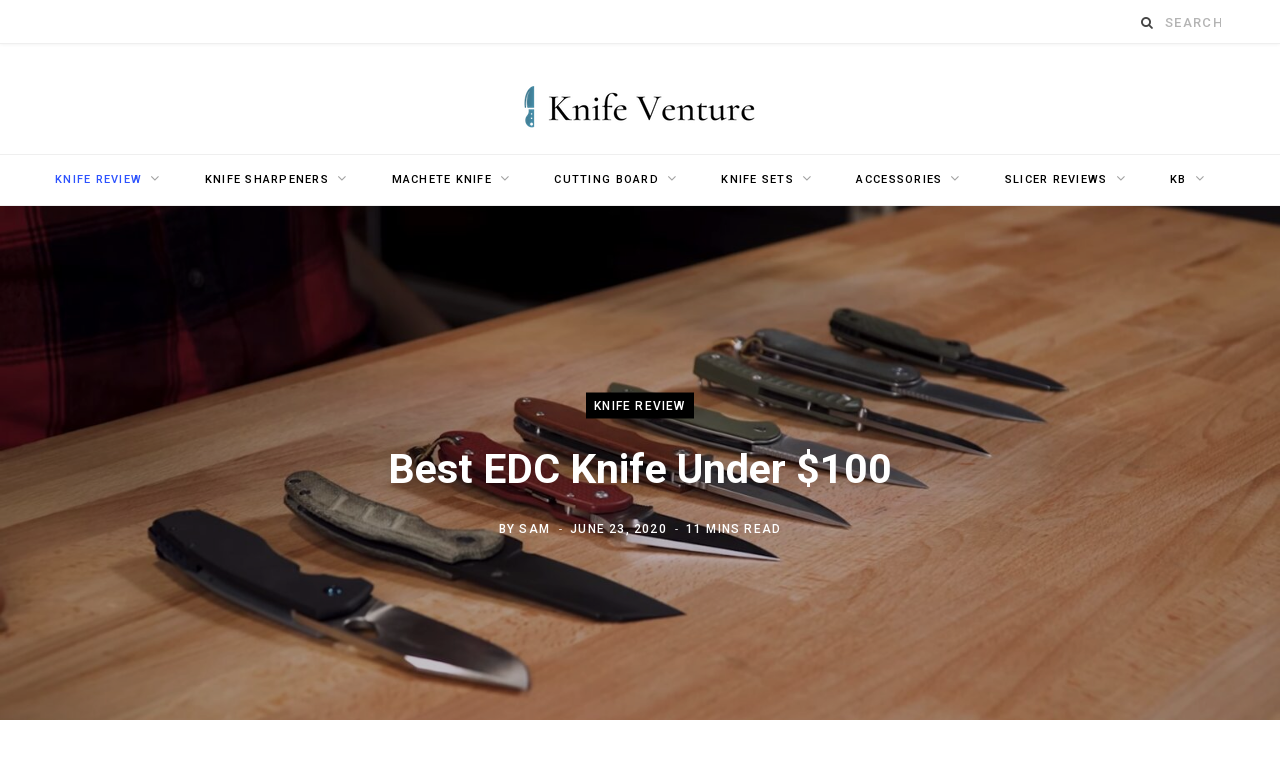

--- FILE ---
content_type: text/html; charset=utf-8
request_url: https://www.knifeventure.com/best-edc-knife-under-100/
body_size: 24660
content:
<!DOCTYPE html>
<html lang="en-US" prefix="og: https://ogp.me/ns#" amp="" data-amp-auto-lightbox-disable transformed="self;v=1" i-amphtml-layout="" i-amphtml-no-boilerplate="">

<head><meta charset="UTF-8"><meta name="viewport" content="width=device-width"><link rel="preconnect" href="https://cdn.ampproject.org"><style amp-runtime="" i-amphtml-version="012512221826001">html{overflow-x:hidden!important}html.i-amphtml-fie{height:100%!important;width:100%!important}html:not([amp4ads]),html:not([amp4ads]) body{height:auto!important}html:not([amp4ads]) body{margin:0!important}body{-webkit-text-size-adjust:100%;-moz-text-size-adjust:100%;-ms-text-size-adjust:100%;text-size-adjust:100%}html.i-amphtml-singledoc.i-amphtml-embedded{-ms-touch-action:pan-y pinch-zoom;touch-action:pan-y pinch-zoom}html.i-amphtml-fie>body,html.i-amphtml-singledoc>body{overflow:visible!important}html.i-amphtml-fie:not(.i-amphtml-inabox)>body,html.i-amphtml-singledoc:not(.i-amphtml-inabox)>body{position:relative!important}html.i-amphtml-ios-embed-legacy>body{overflow-x:hidden!important;overflow-y:auto!important;position:absolute!important}html.i-amphtml-ios-embed{overflow-y:auto!important;position:static}#i-amphtml-wrapper{overflow-x:hidden!important;overflow-y:auto!important;position:absolute!important;top:0!important;left:0!important;right:0!important;bottom:0!important;margin:0!important;display:block!important}html.i-amphtml-ios-embed.i-amphtml-ios-overscroll,html.i-amphtml-ios-embed.i-amphtml-ios-overscroll>#i-amphtml-wrapper{-webkit-overflow-scrolling:touch!important}#i-amphtml-wrapper>body{position:relative!important;border-top:1px solid transparent!important}#i-amphtml-wrapper+body{visibility:visible}#i-amphtml-wrapper+body .i-amphtml-lightbox-element,#i-amphtml-wrapper+body[i-amphtml-lightbox]{visibility:hidden}#i-amphtml-wrapper+body[i-amphtml-lightbox] .i-amphtml-lightbox-element{visibility:visible}#i-amphtml-wrapper.i-amphtml-scroll-disabled,.i-amphtml-scroll-disabled{overflow-x:hidden!important;overflow-y:hidden!important}amp-instagram{padding:54px 0px 0px!important;background-color:#fff}amp-iframe iframe{box-sizing:border-box!important}[amp-access][amp-access-hide]{display:none}[subscriptions-dialog],body:not(.i-amphtml-subs-ready) [subscriptions-action],body:not(.i-amphtml-subs-ready) [subscriptions-section]{display:none!important}amp-experiment,amp-live-list>[update]{display:none}amp-list[resizable-children]>.i-amphtml-loading-container.amp-hidden{display:none!important}amp-list [fetch-error],amp-list[load-more] [load-more-button],amp-list[load-more] [load-more-end],amp-list[load-more] [load-more-failed],amp-list[load-more] [load-more-loading]{display:none}amp-list[diffable] div[role=list]{display:block}amp-story-page,amp-story[standalone]{min-height:1px!important;display:block!important;height:100%!important;margin:0!important;padding:0!important;overflow:hidden!important;width:100%!important}amp-story[standalone]{background-color:#000!important;position:relative!important}amp-story-page{background-color:#757575}amp-story .amp-active>div,amp-story .i-amphtml-loader-background{display:none!important}amp-story-page:not(:first-of-type):not([distance]):not([active]){transform:translateY(1000vh)!important}amp-autocomplete{position:relative!important;display:inline-block!important}amp-autocomplete>input,amp-autocomplete>textarea{padding:0.5rem;border:1px solid rgba(0,0,0,.33)}.i-amphtml-autocomplete-results,amp-autocomplete>input,amp-autocomplete>textarea{font-size:1rem;line-height:1.5rem}[amp-fx^=fly-in]{visibility:hidden}amp-script[nodom],amp-script[sandboxed]{position:fixed!important;top:0!important;width:1px!important;height:1px!important;overflow:hidden!important;visibility:hidden}
/*# sourceURL=/css/ampdoc.css*/[hidden]{display:none!important}.i-amphtml-element{display:inline-block}.i-amphtml-blurry-placeholder{transition:opacity 0.3s cubic-bezier(0.0,0.0,0.2,1)!important;pointer-events:none}[layout=nodisplay]:not(.i-amphtml-element){display:none!important}.i-amphtml-layout-fixed,[layout=fixed][width][height]:not(.i-amphtml-layout-fixed){display:inline-block;position:relative}.i-amphtml-layout-responsive,[layout=responsive][width][height]:not(.i-amphtml-layout-responsive),[width][height][heights]:not([layout]):not(.i-amphtml-layout-responsive),[width][height][sizes]:not(img):not([layout]):not(.i-amphtml-layout-responsive){display:block;position:relative}.i-amphtml-layout-intrinsic,[layout=intrinsic][width][height]:not(.i-amphtml-layout-intrinsic){display:inline-block;position:relative;max-width:100%}.i-amphtml-layout-intrinsic .i-amphtml-sizer{max-width:100%}.i-amphtml-intrinsic-sizer{max-width:100%;display:block!important}.i-amphtml-layout-container,.i-amphtml-layout-fixed-height,[layout=container],[layout=fixed-height][height]:not(.i-amphtml-layout-fixed-height){display:block;position:relative}.i-amphtml-layout-fill,.i-amphtml-layout-fill.i-amphtml-notbuilt,[layout=fill]:not(.i-amphtml-layout-fill),body noscript>*{display:block;overflow:hidden!important;position:absolute;top:0;left:0;bottom:0;right:0}body noscript>*{position:absolute!important;width:100%;height:100%;z-index:2}body noscript{display:inline!important}.i-amphtml-layout-flex-item,[layout=flex-item]:not(.i-amphtml-layout-flex-item){display:block;position:relative;-ms-flex:1 1 auto;flex:1 1 auto}.i-amphtml-layout-fluid{position:relative}.i-amphtml-layout-size-defined{overflow:hidden!important}.i-amphtml-layout-awaiting-size{position:absolute!important;top:auto!important;bottom:auto!important}i-amphtml-sizer{display:block!important}@supports (aspect-ratio:1/1){i-amphtml-sizer.i-amphtml-disable-ar{display:none!important}}.i-amphtml-blurry-placeholder,.i-amphtml-fill-content{display:block;height:0;max-height:100%;max-width:100%;min-height:100%;min-width:100%;width:0;margin:auto}.i-amphtml-layout-size-defined .i-amphtml-fill-content{position:absolute;top:0;left:0;bottom:0;right:0}.i-amphtml-replaced-content,.i-amphtml-screen-reader{padding:0!important;border:none!important}.i-amphtml-screen-reader{position:fixed!important;top:0px!important;left:0px!important;width:4px!important;height:4px!important;opacity:0!important;overflow:hidden!important;margin:0!important;display:block!important;visibility:visible!important}.i-amphtml-screen-reader~.i-amphtml-screen-reader{left:8px!important}.i-amphtml-screen-reader~.i-amphtml-screen-reader~.i-amphtml-screen-reader{left:12px!important}.i-amphtml-screen-reader~.i-amphtml-screen-reader~.i-amphtml-screen-reader~.i-amphtml-screen-reader{left:16px!important}.i-amphtml-unresolved{position:relative;overflow:hidden!important}.i-amphtml-select-disabled{-webkit-user-select:none!important;-ms-user-select:none!important;user-select:none!important}.i-amphtml-notbuilt,[layout]:not(.i-amphtml-element),[width][height][heights]:not([layout]):not(.i-amphtml-element),[width][height][sizes]:not(img):not([layout]):not(.i-amphtml-element){position:relative;overflow:hidden!important;color:transparent!important}.i-amphtml-notbuilt:not(.i-amphtml-layout-container)>*,[layout]:not([layout=container]):not(.i-amphtml-element)>*,[width][height][heights]:not([layout]):not(.i-amphtml-element)>*,[width][height][sizes]:not([layout]):not(.i-amphtml-element)>*{display:none}amp-img:not(.i-amphtml-element)[i-amphtml-ssr]>img.i-amphtml-fill-content{display:block}.i-amphtml-notbuilt:not(.i-amphtml-layout-container),[layout]:not([layout=container]):not(.i-amphtml-element),[width][height][heights]:not([layout]):not(.i-amphtml-element),[width][height][sizes]:not(img):not([layout]):not(.i-amphtml-element){color:transparent!important;line-height:0!important}.i-amphtml-ghost{visibility:hidden!important}.i-amphtml-element>[placeholder],[layout]:not(.i-amphtml-element)>[placeholder],[width][height][heights]:not([layout]):not(.i-amphtml-element)>[placeholder],[width][height][sizes]:not([layout]):not(.i-amphtml-element)>[placeholder]{display:block;line-height:normal}.i-amphtml-element>[placeholder].amp-hidden,.i-amphtml-element>[placeholder].hidden{visibility:hidden}.i-amphtml-element:not(.amp-notsupported)>[fallback],.i-amphtml-layout-container>[placeholder].amp-hidden,.i-amphtml-layout-container>[placeholder].hidden{display:none}.i-amphtml-layout-size-defined>[fallback],.i-amphtml-layout-size-defined>[placeholder]{position:absolute!important;top:0!important;left:0!important;right:0!important;bottom:0!important;z-index:1}amp-img[i-amphtml-ssr]:not(.i-amphtml-element)>[placeholder]{z-index:auto}.i-amphtml-notbuilt>[placeholder]{display:block!important}.i-amphtml-hidden-by-media-query{display:none!important}.i-amphtml-element-error{background:red!important;color:#fff!important;position:relative!important}.i-amphtml-element-error:before{content:attr(error-message)}i-amp-scroll-container,i-amphtml-scroll-container{position:absolute;top:0;left:0;right:0;bottom:0;display:block}i-amp-scroll-container.amp-active,i-amphtml-scroll-container.amp-active{overflow:auto;-webkit-overflow-scrolling:touch}.i-amphtml-loading-container{display:block!important;pointer-events:none;z-index:1}.i-amphtml-notbuilt>.i-amphtml-loading-container{display:block!important}.i-amphtml-loading-container.amp-hidden{visibility:hidden}.i-amphtml-element>[overflow]{cursor:pointer;position:relative;z-index:2;visibility:hidden;display:initial;line-height:normal}.i-amphtml-layout-size-defined>[overflow]{position:absolute}.i-amphtml-element>[overflow].amp-visible{visibility:visible}template{display:none!important}.amp-border-box,.amp-border-box *,.amp-border-box :after,.amp-border-box :before{box-sizing:border-box}amp-pixel{display:none!important}amp-analytics,amp-auto-ads,amp-story-auto-ads{position:fixed!important;top:0!important;width:1px!important;height:1px!important;overflow:hidden!important;visibility:hidden}amp-story{visibility:hidden!important}html.i-amphtml-fie>amp-analytics{position:initial!important}[visible-when-invalid]:not(.visible),form [submit-error],form [submit-success],form [submitting]{display:none}amp-accordion{display:block!important}@media (min-width:1px){:where(amp-accordion>section)>:first-child{margin:0;background-color:#efefef;padding-right:20px;border:1px solid #dfdfdf}:where(amp-accordion>section)>:last-child{margin:0}}amp-accordion>section{float:none!important}amp-accordion>section>*{float:none!important;display:block!important;overflow:hidden!important;position:relative!important}amp-accordion,amp-accordion>section{margin:0}amp-accordion:not(.i-amphtml-built)>section>:last-child{display:none!important}amp-accordion:not(.i-amphtml-built)>section[expanded]>:last-child{display:block!important}
/*# sourceURL=/css/ampshared.css*/</style><meta http-equiv="x-ua-compatible" content="ie=edge"><meta name="description" content="Introduction"><meta name="robots" content="follow, index, max-snippet:-1, max-video-preview:-1, max-image-preview:large"><meta property="og:locale" content="en_US"><meta property="og:type" content="article"><meta property="og:title" content="Best EDC Knife Under $100 - Knife Venture"><meta property="og:description" content="Introduction"><meta property="og:url" content="https://www.knifeventure.com/best-edc-knife-under-100/"><meta property="og:site_name" content="Knife Venture"><meta property="article:section" content="Knife Review"><meta property="og:updated_time" content="2020-12-17T14:13:35+00:00"><meta property="og:image" content="https://www.knifeventure.com/wp-content/uploads/2020/06/Best-EDC-Knife-Under-100.jpg"><meta property="og:image:secure_url" content="https://www.knifeventure.com/wp-content/uploads/2020/06/Best-EDC-Knife-Under-100.jpg"><meta property="og:image:width" content="1920"><meta property="og:image:height" content="1080"><meta property="og:image:alt" content="Best EDC Knife Under $100"><meta property="og:image:type" content="image/jpeg"><meta name="twitter:card" content="summary_large_image"><meta name="twitter:title" content="Best EDC Knife Under $100 - Knife Venture"><meta name="twitter:description" content="Introduction"><meta name="twitter:image" content="https://www.knifeventure.com/wp-content/uploads/2020/06/Best-EDC-Knife-Under-100.jpg"><meta name="twitter:label1" content="Written by"><meta name="twitter:data1" content="SAM"><meta name="twitter:label2" content="Time to read"><meta name="twitter:data2" content="11 minutes"><meta name="generator" content="WordPress 6.9"><meta name="generator" content="AMP Plugin v2.5.5; mode=standard"><meta name="msapplication-TileImage" content="https://www.knifeventure.com/wp-content/uploads/2019/10/cropped-profile-270x270.png"><link rel="preconnect" href="https://fonts.gstatic.com/" crossorigin=""><link rel="dns-prefetch" href="//fonts.googleapis.com"><link rel="preload" href="https://www.knifeventure.com/wp-content/themes/contentberg/css/fontawesome/fonts/fontawesome-webfont.eot#iefix&amp;v=4.6.3" as="font" crossorigin=""><link rel="preconnect" href="https://fonts.gstatic.com" crossorigin=""><link rel="dns-prefetch" href="https://fonts.gstatic.com"><script async="" src="https://cdn.ampproject.org/v0.mjs" type="module" crossorigin="anonymous"></script><script async nomodule src="https://cdn.ampproject.org/v0.js" crossorigin="anonymous"></script><script src="https://cdn.ampproject.org/v0/amp-form-0.1.mjs" async="" custom-element="amp-form" type="module" crossorigin="anonymous"></script><script async nomodule src="https://cdn.ampproject.org/v0/amp-form-0.1.js" crossorigin="anonymous" custom-element="amp-form"></script><link rel="icon" href="https://www.knifeventure.com/wp-content/uploads/2019/10/cropped-profile-32x32.png" sizes="32x32"><link rel="icon" href="https://www.knifeventure.com/wp-content/uploads/2019/10/cropped-profile-192x192.png" sizes="192x192"><link crossorigin="anonymous" rel="stylesheet" id="contentberg-fonts-css" href="https://fonts.googleapis.com/css?family=Roboto%3A400%2C500%2C700%7CPT+Serif%3A400%2C400i%2C600%7CIBM+Plex+Serif%3A500" type="text/css" media="all"><style amp-custom="">amp-img:is([sizes=auto i],[sizes^="auto," i]){contain-intrinsic-size:3000px 1500px}amp-img.amp-wp-enforced-sizes{object-fit:contain}amp-img img,amp-img noscript{image-rendering:inherit;object-fit:inherit;object-position:inherit}:root{--wp-block-synced-color:#7a00df;--wp-block-synced-color--rgb:122,0,223;--wp-bound-block-color:var(--wp-block-synced-color);--wp-editor-canvas-background:#ddd;--wp-admin-theme-color:#007cba;--wp-admin-theme-color--rgb:0,124,186;--wp-admin-theme-color-darker-10:#006ba1;--wp-admin-theme-color-darker-10--rgb:0,107,160.5;--wp-admin-theme-color-darker-20:#005a87;--wp-admin-theme-color-darker-20--rgb:0,90,135;--wp-admin-border-width-focus:2px}@media (min-resolution:192dpi){:root{--wp-admin-border-width-focus:1.5px}}:root{--wp--preset--font-size--normal:16px;--wp--preset--font-size--huge:42px}.screen-reader-text{border:0;clip-path:inset(50%);height:1px;margin:-1px;overflow:hidden;padding:0;position:absolute;width:1px}.screen-reader-text:not(#_#_#_#_#_#_#_){word-wrap:normal}.screen-reader-text:focus{background-color:#ddd;clip-path:none;color:#444;display:block;font-size:1em;height:auto;left:5px;line-height:normal;padding:15px 23px 14px;text-decoration:none;top:5px;width:auto;z-index:100000}html :where(.has-border-color){border-style:solid}html :where([data-amp-original-style*=border-top-color]){border-top-style:solid}html :where([data-amp-original-style*=border-right-color]){border-right-style:solid}html :where([data-amp-original-style*=border-bottom-color]){border-bottom-style:solid}html :where([data-amp-original-style*=border-left-color]){border-left-style:solid}html :where([data-amp-original-style*=border-width]){border-style:solid}html :where([data-amp-original-style*=border-top-width]){border-top-style:solid}html :where([data-amp-original-style*=border-right-width]){border-right-style:solid}html :where([data-amp-original-style*=border-bottom-width]){border-bottom-style:solid}html :where([data-amp-original-style*=border-left-width]){border-left-style:solid}html :where(amp-img[class*=wp-image-]),html :where(amp-anim[class*=wp-image-]){height:auto;max-width:100%}:where(figure){margin:0 0 1em}html :where(.is-position-sticky){--wp-admin--admin-bar--position-offset:var(--wp-admin--admin-bar--height,0px)}@media screen and (max-width:600px){html :where(.is-position-sticky){--wp-admin--admin-bar--position-offset:0px}}:root{--wp--preset--aspect-ratio--square:1;--wp--preset--aspect-ratio--4-3:4/3;--wp--preset--aspect-ratio--3-4:3/4;--wp--preset--aspect-ratio--3-2:3/2;--wp--preset--aspect-ratio--2-3:2/3;--wp--preset--aspect-ratio--16-9:16/9;--wp--preset--aspect-ratio--9-16:9/16;--wp--preset--color--black:#000;--wp--preset--color--cyan-bluish-gray:#abb8c3;--wp--preset--color--white:#fff;--wp--preset--color--pale-pink:#f78da7;--wp--preset--color--vivid-red:#cf2e2e;--wp--preset--color--luminous-vivid-orange:#ff6900;--wp--preset--color--luminous-vivid-amber:#fcb900;--wp--preset--color--light-green-cyan:#7bdcb5;--wp--preset--color--vivid-green-cyan:#00d084;--wp--preset--color--pale-cyan-blue:#8ed1fc;--wp--preset--color--vivid-cyan-blue:#0693e3;--wp--preset--color--vivid-purple:#9b51e0;--wp--preset--gradient--vivid-cyan-blue-to-vivid-purple:linear-gradient(135deg,#0693e3 0%,#9b51e0 100%);--wp--preset--gradient--light-green-cyan-to-vivid-green-cyan:linear-gradient(135deg,#7adcb4 0%,#00d082 100%);--wp--preset--gradient--luminous-vivid-amber-to-luminous-vivid-orange:linear-gradient(135deg,#fcb900 0%,#ff6900 100%);--wp--preset--gradient--luminous-vivid-orange-to-vivid-red:linear-gradient(135deg,#ff6900 0%,#cf2e2e 100%);--wp--preset--gradient--very-light-gray-to-cyan-bluish-gray:linear-gradient(135deg,#eee 0%,#a9b8c3 100%);--wp--preset--gradient--cool-to-warm-spectrum:linear-gradient(135deg,#4aeadc 0%,#9778d1 20%,#cf2aba 40%,#ee2c82 60%,#fb6962 80%,#fef84c 100%);--wp--preset--gradient--blush-light-purple:linear-gradient(135deg,#ffceec 0%,#9896f0 100%);--wp--preset--gradient--blush-bordeaux:linear-gradient(135deg,#fecda5 0%,#fe2d2d 50%,#6b003e 100%);--wp--preset--gradient--luminous-dusk:linear-gradient(135deg,#ffcb70 0%,#c751c0 50%,#4158d0 100%);--wp--preset--gradient--pale-ocean:linear-gradient(135deg,#fff5cb 0%,#b6e3d4 50%,#33a7b5 100%);--wp--preset--gradient--electric-grass:linear-gradient(135deg,#caf880 0%,#71ce7e 100%);--wp--preset--gradient--midnight:linear-gradient(135deg,#020381 0%,#2874fc 100%);--wp--preset--font-size--small:13px;--wp--preset--font-size--medium:20px;--wp--preset--font-size--large:36px;--wp--preset--font-size--x-large:42px;--wp--preset--spacing--20:.44rem;--wp--preset--spacing--30:.67rem;--wp--preset--spacing--40:1rem;--wp--preset--spacing--50:1.5rem;--wp--preset--spacing--60:2.25rem;--wp--preset--spacing--70:3.38rem;--wp--preset--spacing--80:5.06rem;--wp--preset--shadow--natural:6px 6px 9px rgba(0,0,0,.2);--wp--preset--shadow--deep:12px 12px 50px rgba(0,0,0,.4);--wp--preset--shadow--sharp:6px 6px 0px rgba(0,0,0,.2);--wp--preset--shadow--outlined:6px 6px 0px -3px #fff,6px 6px #000;--wp--preset--shadow--crisp:6px 6px 0px #000}:where(.is-layout-flex){gap:.5em}:where(.is-layout-grid){gap:.5em}:where(.wp-block-columns.is-layout-flex){gap:2em}:where(.wp-block-columns.is-layout-grid){gap:2em}:where(.wp-block-post-template.is-layout-flex){gap:1.25em}:where(.wp-block-post-template.is-layout-grid){gap:1.25em}html,body,div,span,h1,h2,h3,h4,p,a,amp-img,small,strong,i,ul,li,form,article,footer,header,nav,section,time,button,input{margin:0;padding:0;border:0;vertical-align:baseline;font-size:100%;font-family:inherit}article,footer,header,nav,section{display:block}ul{list-style:none}button,input[type="submit"]{box-sizing:content-box;-moz-box-sizing:content-box;cursor:pointer}button::-moz-focus-inner,input::-moz-focus-inner{border:0;padding:0}input[type="search"]::-webkit-search-cancel-button,input[type="search"]::-webkit-search-decoration{-webkit-appearance:none}input[type="search"]{-webkit-appearance:none}a amp-img{border:0}amp-img{max-width:100%;height:auto}::-webkit-input-placeholder{color:inherit}::-moz-placeholder{color:inherit;opacity:1}:-ms-input-placeholder{color:inherit}:root{--main-color:#2d53fe}html{font-size:14px}body{font-family:Roboto,Arial,sans-serif;line-height:1.8666;-webkit-tap-highlight-color:rgba(0,0,0,0)}::-moz-selection{background:rgba(45,83,254,.95);color:#fff;text-shadow:none}::selection{background:rgba(45,83,254,.95);color:#fff;text-shadow:none}amp-img::-moz-selection{background:transparent}amp-img::selection{background:transparent}h1{font-size:29px}h2{font-size:26px}h3{font-size:22px}h4{font-size:18px}h1,h2,h3,h4{font-family:Roboto,Arial,sans-serif;font-weight:700;color:#111;-webkit-font-smoothing:antialiased}p{margin-bottom:26px}a{opacity:initial;color:#161616;text-decoration:none;transition:all .25s ease-in-out}a:hover{text-decoration:none}input{background:#fff;border:1px solid #e5e5e5;box-sizing:border-box;padding:0 16px;max-width:100%;outline:0;font-size:14px;font-family:Roboto,Arial,sans-serif;color:#989898}input{height:3.14286em}input[type="checkbox"],input[type="radio"]{height:auto}input:focus{border-color:#d9d9d9;color:#888}input[type="submit"],button,input[type="button"]{-webkit-appearance:none;background:#000;color:#fff;padding:16px 20px;border:0;font-family:Roboto,Arial,sans-serif;font-weight:500;font-size:12px;line-height:1;height:auto;letter-spacing:.1em;text-transform:uppercase}input[type="submit"]:active,button:active,input[type="button"]:active{opacity:.9}.cf:after,.cf:before{content:"";display:table}.cf:after{clear:both}.screen-reader-text{border:0;clip:rect(0 0 0 0);height:1px;margin:-1px;overflow:hidden;padding:0;position:absolute;width:1px}@keyframes fade-in-up{from{opacity:0;transform:translate3d(0,2px,0)}to{opacity:1;transform:none}}@keyframes fade-in-up-lg{from{opacity:0;transform:translate3d(0,8px,0)}to{opacity:1;transform:none}}@keyframes fade-in-down-lg{from{opacity:0;transform:translate3d(0,-8px,0)}to{opacity:1;transform:none}}@keyframes fade-in{from{opacity:0}to{opacity:1}}@keyframes pulse{0%{transform:scale(1)}25%{transform:scale(1.3)}75%{transform:scale(.8)}100%{transform:scale(1)}}.ts-row{min-height:1px;margin-right:-15px;margin-left:-15px;box-sizing:border-box}.ts-row [class*="col-"]{padding-left:15px;padding-right:15px;float:left;min-height:1px;box-sizing:border-box}.col-8{width:66.666666666667%}.col-4{width:33.333333333333%}body{color:#494949;background:#fff;-webkit-text-size-adjust:100%;word-wrap:break-word;overflow-wrap:break-word}.wrap{width:1170px;margin:0 auto;text-align:left}.wrap,.main-wrap{box-sizing:border-box}.main{margin:0 auto;margin-top:65px;margin-bottom:100px}.no-sidebar .main .main-content{width:100%}.top-bar{min-height:48px}.top-bar .actions{float:right}.top-bar-content{position:relative;background:#fff;border-bottom:1px solid #efefef;box-shadow:0 0 4px 0 #eee;height:48px;font-family:Roboto,Arial,sans-serif;line-height:48px;box-sizing:border-box}.top-bar .social-icons{float:left}.top-bar .social-icons li{margin-right:2px}.top-bar .social-icons li:last-child{margin-right:0}.top-bar .social-icons a{display:inline-block;padding:0 6px;line-height:inherit}.top-bar .social-icons a:hover{color:#2d53fe}.search-action{float:left}.search-action .search-submit{background:transparent;padding:0;margin:0;border:0;color:#444;font-size:13px}.search-action .search-field{padding:0;margin-left:8px;border:0;width:60px;background:inherit;color:#b4b4b4;text-transform:uppercase;font-family:Roboto,Arial,sans-serif;font-size:13px;font-weight:500;letter-spacing:.1em;transition:width .3s ease-in;-webkit-font-smoothing:antialiased}.search-action .search-field:focus{width:150px}.main-head{border-bottom:1px solid #ebebeb}.main-head .inner{position:relative;width:100%;overflow:hidden}.main-head .title{font-family:Roboto,Arial,sans-serif;font-weight:400;letter-spacing:-.01em;text-rendering:optimizeLegibility;padding:70px 0;text-align:center}.main-head .title .logo-image{display:inline-block;margin-bottom:-7px}.main-head .title a{text-decoration:none;color:#2e2e2e;font-size:70px;display:inline-block;line-height:1;vertical-align:middle}.mobile-logo{display:none}.main-head.nav-below{border:0}.main-head.nav-below .title{padding:65px 0}.main-head.nav-below .top-bar{min-height:44px}.main-head.nav-below .top-bar .social-icons{max-height:44px}.main-head.nav-below .top-bar-content{height:44px;line-height:44px}.navigation{float:left;text-align:center;color:#000;font-family:Roboto,Arial,sans-serif;font-size:13px;font-weight:500;letter-spacing:.09em;text-transform:uppercase;-webkit-font-smoothing:antialiased}.navigation ul{list-style:none;position:relative}.navigation ul li{display:inline-block;float:none;vertical-align:top}.navigation .menu li > a{float:left;padding:0;color:inherit}.navigation .menu > li > a{padding:0 20px}.navigation .menu > li:first-child{margin-left:-20px}.navigation .menu-item-has-children > a:after{display:inline-block;content:"";margin-left:8px;font-family:"FontAwesome";font-style:normal;font-weight:normal;font-size:14px;line-height:.9;color:#a0a0a0;-webkit-font-smoothing:antialiased;-moz-osx-font-smoothing:grayscale}.navigation .menu > li:hover > a,.navigation .menu > .current-menu-parent > a{color:#2d53fe}.navigation .menu > li > ul,.navigation .menu > li > .sub-menu{top:100%;margin-left:19px;margin-top:-1px}.navigation .menu li li{display:block}.navigation .menu > li li a{float:none;text-align:left;display:block;text-decoration:none;padding:9px 22px;border-top:1px solid #efefef;font-size:12px;font-weight:500;letter-spacing:.08em;color:#444;-webkit-font-smoothing:antialiased;pointer-events:none}.navigation .menu > li:hover li a{pointer-events:auto}.navigation .menu ul li,.navigation .menu .sub-menu li{float:none;min-width:240px;max-width:350px;border-top:0;padding:0;position:relative}.navigation .menu > li li:first-child > a{border-top:0;box-shadow:none}.navigation .sub-menu li:first-child > .sub-menu{margin-top:-1px}.navigation .menu ul,.navigation .menu .sub-menu{position:absolute;overflow:visible;visibility:hidden;display:block;opacity:0;padding:0;background:#fff;border:1px solid #ebebeb;transition:all .25s ease-in;z-index:110;line-height:1.8666}.navigation .menu ul .menu-item-has-children > a:after{line-height:1;content:"";position:absolute;top:50%;margin-top:-7px;right:16px;color:#a0a0a0}.navigation .menu ul ul{left:100%;top:0;margin-left:0}.navigation li:hover > ul,.navigation li:hover > .sub-menu{visibility:visible;opacity:1;pointer-events:auto}.navigation .menu li li:hover > a{color:#2d53fe}.mobile-menu-container{display:none}.navigation.below{float:none;margin-bottom:0;border-top:1px solid #efefef;border-bottom:1px solid #efefef;box-sizing:border-box;font-size:14px;height:52px;line-height:52px}.navigation.below .menu{text-align:center;margin-top:-1px}.navigation.below .menu > li > .sub-menu{margin-top:-1px}.navigation.below.light{background:#fff}.navigation-wrap{min-height:48px}.the-post .featured{margin-bottom:36px}.the-post .featured amp-img{display:block;width:100%}.the-post .the-post-meta{margin-bottom:36px}.the-post .the-post-meta .post-cat > a{font-weight:600}.the-post .the-post-meta .post-cat a + a:before{content:"/";margin-left:6px;margin-right:9px;color:#c3c3c3;font-size:8px}.the-post-foot{margin-top:90px}.tag-share{font-family:Roboto,Arial,sans-serif}.the-post-modern{margin:0 auto}.the-post-modern .the-post-meta{margin-bottom:40px}.the-post-modern .the-post .featured{margin-bottom:50px}.single-creative .main{margin-top:74px}.single-creative .featured{position:relative;height:570px;background:#222}.single-creative .featured:before{content:"";position:absolute;z-index:1;width:100%;height:100%;background:rgba(15,15,15,.3);background:rgba(0,0,0,.23);pointer-events:none}.single-creative .featured .image-link{display:block;width:100%;height:100%}.single-creative .featured .wp-post-image{display:block;width:100%;height:100%;-o-object-fit:cover;object-fit:cover;font-family:"object-fit: cover";box-shadow:none;will-change:initial}.single-creative .featured .wp-post-image:hover{box-shadow:none;transform:none}.single-creative .featured .overlay{position:absolute;z-index:2;max-width:720px;margin:0 auto;width:95%;top:50%;left:50%;transform:translateX(-50%) translateY(-50%);padding:40px;box-sizing:border-box;color:#fff;text-align:center}.single-creative .featured time{color:inherit}.single-creative .featured .post-title{margin-top:25px;margin-bottom:25px;color:inherit;font-size:41px;line-height:1.25;-webkit-font-smoothing:initial;text-shadow:0 0 22px rgba(0,0,0,.3)}.single-creative .featured .post-by a{color:inherit}.single-creative .featured .meta-sep:before{padding:0 5px;font-size:11px}.single-creative .featured .category{display:inline-block;padding:0 8px;margin-right:5px;background:#000;color:#fff;font-weight:500;letter-spacing:.1em;line-height:26px}.single-creative .featured .category:last-child{margin-right:0}.single-creative .featured .post-share{display:none}.single-creative .post-content{margin-top:-.421em}.post-share-icons a{float:left;margin-left:4px;border:1px solid #ebebeb;border-radius:50%;box-sizing:border-box;width:32px;height:32px;color:#111;font-size:14px;line-height:32px;text-align:center}.post-share-icons a:first-child{margin-left:0}.post-share-icons i{line-height:inherit}.post-share-icons a:hover{color:#2d53fe}.post-share-float{position:absolute;margin-left:-120px;margin-top:5px;height:100%;opacity:1;transition:opacity .2s ease-in}.post-share-float .services{background:#fff}.post-share-float .service{margin-top:-1px;margin-bottom:12px;display:block;width:42px;height:42px;--shadow-color:rgba(var(--service-color-rgb,0,0,0),.18);box-shadow:-1px -1px 2px 0px rgba(0,0,0,.05),1px 3px 5px -1px var(--shadow-color);border-radius:50%;color:#111;font-size:17px;line-height:44px;text-align:center}.post-share-float .service:hover{background:#fff;transform:translateY(-2px)}.post-share-float .share-text{display:block;margin-bottom:27px;color:#111;font-family:Roboto,Arial,sans-serif;font-size:12px;font-weight:500;letter-spacing:.1em;text-align:center;text-transform:uppercase;-webkit-font-smoothing:antialiased;word-wrap:normal;overflow-wrap:normal}.post-share-float .fa{-webkit-font-smoothing:initial}.post-share-float .label{display:none}.post-share-float .facebook{color:#135cb6;--service-color-rgb:19,92,182}.post-share-float .twitter{color:#089fc5;--service-color-rgb:8,159,197}.post-share-float .pinterest{color:#ca2128;--service-color-rgb:202,33,40}.post-share-float .linkedin{color:#02669a;--service-color-rgb:2,102,154}.post-share-float .tumblr{color:#44546b;--service-color-rgb:68,84,107}.comment-respond .section-head{display:block}#cancel-comment-reply-link{position:relative;float:right;margin-top:-27px;background:#fff;padding-left:22px;color:#b4b4b4;font-size:0}#cancel-comment-reply-link:before{content:"";font-family:FontAwesome;font-size:13px}.related-posts .posts{margin-bottom:-30px;padding-top:58px;padding-bottom:10px}.related-posts .post{margin-bottom:30px}.related-posts .post:nth-child(3n+1){clear:both}.related-posts .image-link amp-img{display:block;width:100%}.related-posts .post-title{display:block;margin-top:25px;margin-bottom:12px;font-size:18px;font-weight:500;line-height:1.45}.related-posts .post-meta{font-size:11px;margin-bottom:15px}.related-posts .content{padding-left:20px;padding-right:20px}.the-post-modern .related-posts{position:relative;margin-top:75px;margin-bottom:90px}.the-post-modern .related-posts:before{content:"";background:#f7f7f7;position:absolute;width:100vw;max-width:100vw;height:100%;left:0;right:0;top:auto;bottom:auto;z-index:-1;border-top:1px solid #f1f1f1;border-bottom:1px solid #f1f1f1}.the-post-modern .related-posts:before:not(#_#_#_#_#_#_#_#_){margin-left:calc(50% - 50vw)}.the-post-modern .related-posts .section-head{padding-top:60px;padding-bottom:2px}.the-post-modern .related-posts .section-head:after{content:"";position:absolute;top:100%;left:calc(50% - 12px);margin-top:6px;width:24px;height:2px;background:#000}.the-post-modern .related-posts .section-head:before{display:none}.the-post-modern .related-posts .section-head .title{background:transparent;font-size:24px}.the-post-modern .related-posts .posts{margin-bottom:0;padding-bottom:15px}.the-post-modern .related-posts .post-title{font-size:20px;margin-bottom:15px}.the-post-modern .the-post:last-child .related-posts:last-child{margin-bottom:-97px}.the-post-modern .the-post:last-child .related-posts:last-child:before{background:#fafafa}.post-nav{display:none;margin-top:50px;padding-top:50px;border-top:1px solid #efefef}.post-nav .post{position:relative;display:-ms-flexbox;display:flex;width:50%;padding-right:25px}.post-nav .post.next{padding:0;padding-left:25px}.post-nav .post.next:before{position:absolute;top:10%;left:0;height:80%;border-left:1px solid #efefef}.post-nav .label{display:block;margin-bottom:16px;font-family:Roboto,Arial,sans-serif;font-size:11px;text-transform:uppercase;letter-spacing:.075em}.post-nav .content{display:-ms-flexbox;display:flex;-ms-flex:1;flex:1;box-sizing:border-box}.post-nav .next .content{text-align:right;-ms-flex-pack:end;justify-content:flex-end}.post-nav .image-link{-ms-flex:0 0 auto;flex:0 0 auto;margin-right:20px}.post-nav .next .image-link{-ms-flex-order:2;order:2;margin:0;margin-left:20px}.post-nav .wp-post-image{display:block;width:100px;height:86px;-o-object-fit:cover;object-fit:cover;font-family:"object-fit: cover;"}.post-nav .post-meta{margin:0}.post-nav .post-title{margin-bottom:8px;font-family:inherit;font-weight:600;font-size:15px;line-height:1.4}.post-nav .post-date{display:none}.post-nav .nav-icon{display:none}.main-footer{background:#f7f7f7}.lower-footer{position:relative;padding:25px 0;color:#b4b4b4;font-size:13px}.lower-footer .copyright{float:left;max-width:80%;max-width:calc(100% - 150px);margin-right:200px;margin-bottom:0}.lower-footer .copyright a{color:#999}.lower-footer a:hover{color:#161616}.lower-footer .to-top{float:right}.back-to-top{display:block;letter-spacing:-.025em;color:#b4b4b4}.back-to-top i{display:inline-block;vertical-align:middle;margin-top:-3px;margin-right:2px;font-size:14px}.lower-footer .social-icons{float:right;font-family:Roboto,Arial,sans-serif;font-size:11px;font-weight:600;text-transform:uppercase;letter-spacing:.12em}.lower-footer .social-icons .fa{margin-right:6px;color:#2d53fe;font-size:12px;-webkit-font-smoothing:subpixel-antialiased}.lower-footer .social-icons .label{font-size:11px}.main-footer.bold .lower-footer > .wrap{border:0;padding:60px 35px;text-align:center}.main-footer.bold .lower-footer .social-icons{float:none;margin-bottom:38px}.main-footer.bold .lower-footer .social-icons .label{display:none}.main-footer.bold .lower-footer .social-icons .fa{margin-right:0;margin-top:1px;color:#fff;font-size:21px;line-height:inherit}.main-footer.bold .copyright{float:none;margin-right:0;margin-bottom:34px;max-width:initial;color:#666;font-family:Roboto,Arial,sans-serif;font-size:12px;letter-spacing:.1em;text-transform:uppercase}.main-footer.bold .copyright a{color:#b4b4b4}.main-footer.bold .copyright a:hover{color:inherit;color:#ccc}.main-footer.bold .to-top{float:none}.main-footer.bold .to-top i{color:#666}.main-footer.bold .back-to-top{color:#666;font-size:12px;font-weight:500;letter-spacing:.1em;text-transform:uppercase}.main-footer.bold-light{-webkit-font-smoothing:antialiased}.main-footer.bold-light .lower-footer{padding:0}.main-footer.bold-light .lower-footer > .wrap{padding:50px 35px;padding-top:55px}.main-footer.bold-light .copyright{color:#616161;font-weight:500;letter-spacing:.11em}.main-footer.bold-light .copyright a{color:#111}.main-footer.bold-light .copyright a:hover{color:inherit}.main-footer.bold-light .back-to-top:hover{color:#111}.section-head{position:relative;margin-top:60px;text-align:center;font-family:Roboto,Arial,sans-serif;font-size:0;line-height:28px}.section-head:before{content:"";position:absolute;left:0;top:50%;width:100%;height:1px;background:#e1e1e1}.section-head .title{position:relative;display:inline-block;padding:0 18px;z-index:1;color:#000;background:#fff;font-size:20px;font-weight:600;vertical-align:middle}.post-title{font-family:Roboto,Arial,sans-serif;font-size:25px;font-weight:700;line-height:1.4;text-transform:none}.post-title a{color:inherit;transition:all .3s ease-in}.post-title a:hover{opacity:1;text-shadow:2px 2px white,2px -2px white,-2px 2px white,-2px -2px white;box-shadow:0 -1px 0 0 white inset,0 -2px 0 0 var(--main-color,#000) inset}a.post-title:hover{opacity:.8}.wp-post-image,.post-content amp-img{will-change:opacity;transition:opacity .3s ease-in}.wp-post-image:hover,.post-content amp-img:hover{opacity:.84}.wp-post-image{box-shadow:0 3px 12px -1px rgba(7,10,25,.2),0 22px 27px -20px rgba(7,10,25,.2);transition:all .3s ease}.wp-post-image:hover{opacity:1;box-shadow:0 15px 45px -5px rgba(7,10,25,.25);-webkit-filter:brightness(1.07);filter:brightness(1.07);transform:translate(0,-2px)}.social-icons{font-size:0}.social-icons li{display:inline-block;font-size:14px;margin-right:14px}.social-icons a{color:#454545}.social-icons li:last-child{margin-right:0}.social-icons a:hover{color:#2d53fe}.post-meta{color:#989898;font-family:Roboto,Arial,sans-serif;font-size:12px;line-height:1.5;text-transform:uppercase;-webkit-font-smoothing:antialiased}.post-meta .post-cat > a{color:#2d53fe}.post-meta .post-cat > a:hover{opacity:.8}.post-meta .post-cat > a,.post-meta time,.post-meta .comments,.post-meta .meta-item{font-weight:500;letter-spacing:.1em}.post-meta .meta-sep:first-child,.post-meta .meta-sep:last-child{display:none}.post-meta .meta-sep:before{content:"-";padding:0 3px}.post-meta .comments a{color:inherit}.post-meta .comments a:hover{opacity:.9}.post-meta-b{margin-bottom:20px}.post-meta-b .meta-sep{padding:0}@keyframes slider-fade-in{from{opacity:0;transform:translate3d(0,0px,0)}to{opacity:1;transform:none}}.post-content > :last-child{margin-bottom:0}.post-content h1,.post-content h2,.post-content h3,.post-content h4{margin-top:calc(13px + 1.2em);margin-bottom:calc(10px + .2em);font-weight:700;letter-spacing:normal;line-height:1.5;-webkit-font-smoothing:antialiased}.post-content a{color:#2d53fe}.post-content a:hover{opacity:.84}.post-content a:hover amp-img{opacity:1}.post-content ul{margin:2em 0;margin-left:35px}.post-content ul{list-style-type:disc}.post-content li > ul{margin-top:.8em;margin-bottom:.8em}.post-content li{padding-left:5px;margin-bottom:.8em}.post-content > :first-child{margin-top:0}.post-content{font-family:Roboto,Arial,sans-serif;line-height:1.6875;color:#505050;text-rendering:optimizeLegibility;-webkit-font-smoothing:antialiased;font-size:16px}.post-content .search-field{vertical-align:top;padding-right:55px;min-width:300px;-webkit-font-smoothing:initial}.post-content .search-submit{font-size:0;padding-top:15px;padding-bottom:15px;transform:translateX(-100%);margin-left:-6px;background:transparent;color:#666}.post-content .search-submit .fa{font-size:14px}.post-content p > a,.post-content li > a,.post-content h1 a,.post-content h2 a,.post-content h3 a,.post-content h4 a,.post-content strong a{color:inherit;box-shadow:0 -1px 0 0 var(--main-color,#000) inset;transition:.3s ease-in}.post-content p > a:hover,.post-content li > a:hover,.post-content h1 a:hover,.post-content h2 a:hover,.post-content h3 a:hover,.post-content h4 a:hover,.post-content strong a:hover{opacity:1;box-shadow:0 -1px 0 0 currentColor inset}.entry-content{font-family:ff-more-web-pro,"PT Serif",Georgia,serif;font-size:19px;font-weight:400;line-height:1.79;color:rgba(0,0,0,.74)}.entry-content p{margin-bottom:1.65em}.entry-content > ul{margin-top:1.65em;margin-bottom:1.65em}.entry-content > ul,.entry-content > ul ul{list-style:none}.entry-content > ul li:before{position:absolute;content:"•";margin-left:-25px;display:inline-block;text-align:right;opacity:.8;font-family:Georgia,Arial,system-ui;transform:scale(1.1);-webkit-font-smoothing:antialiased}.entry-content h1{font-size:2em}.entry-content h2{font-size:1.6315em}.entry-content h3{font-size:1.368em}.entry-content h4{font-size:1.21em}.mobile-nav{display:none;float:left;font-size:16px;color:#161616}.mobile-menu{font-size:17px;font-family:Roboto,Arial,sans-serif;font-weight:500;letter-spacing:0;color:#161616;-webkit-font-smoothing:antialiased}.mobile-menu ul{max-height:0;opacity:0;background:transparent;overflow:hidden;border:0;border-bottom:1px solid rgba(0,0,0,.07);transition:opacity .6s ease,max-height .8s ease}.mobile-menu ul li{float:none;clear:both;display:block;max-width:100%;padding-left:25px}.mobile-menu ul li a{font-size:15px;color:#555}.mobile-menu li{position:relative}.mobile-menu li a{float:none;display:block;padding:15px 0;padding-right:50px;border-bottom:1px solid rgba(0,0,0,.07);line-height:1.4;letter-spacing:.02em;color:inherit}.mobile-menu > li li{padding-left:20px}.mobile-menu ul li:last-child > a{border-bottom-color:transparent}.mobile-menu ul li:last-child ul{border-bottom-color:transparent}.mobile-menu li:hover > a,.mobile-menu > .current-menu-parent.menu-item > a{background:rgba(0,0,0,.01)}.off-canvas{position:fixed;top:0;left:0;display:none;height:100%;width:45vw;min-width:200px;padding:25px;padding-top:60px;box-sizing:border-box;overflow-y:auto;overflow-x:hidden;background:#fff;z-index:1000;transform:translate3d(-100%,0,0);transition:transform .4s ease-in-out}.off-canvas .mobile-logo{display:inline-block;max-width:85%}.off-canvas .logo{margin-bottom:45px;text-align:center}.off-canvas .close{position:absolute;top:0;right:0;padding:0 9px;background:#161616;color:#fff;line-height:26px;font-size:14px}.off-canvas .mobile-menu{transition:opacity .5s ease-in;opacity:.2}body{visibility:visible;overflow:initial}.single .main-wrap{overflow-x:hidden}@media (min-width: 1500px){.the-post-modern .post-share-float{margin-left:-180px}}@media (max-width: 1500px){.post-share-float{margin-left:-90px;margin-left:calc(-100px + ( ( 1500px - 100vw ) * .2 ))}}@media (min-width: 1200px){.the-post-modern{width:67.52137%}.the-post-modern header .featured{margin-left:-190px;margin-right:-190px;margin-bottom:45px;width:auto;width:calc(100% + 380px);max-width:100vw}.the-post-modern .related-posts{margin-left:-190px;margin-right:-190px}.content-spacious-full{max-width:720px;margin-left:auto;margin-right:auto}}@media (max-width: 1200px){.wrap{padding:0 35px}.wrap,.main-wrap{width:100%}.the-post-modern{max-width:790px}.the-post-modern .the-post .featured amp-img{width:100vw;max-width:100vw}.the-post-modern .the-post .featured amp-img:not(#_#_#_#_#_#_#_#_){margin-left:calc(50% - 50vw)}.the-post-modern .related-posts{margin-left:calc(50% - 50vw);width:100vw;max-width:100vw}.the-post-modern .related-posts .posts{margin:0 auto;max-width:85%}.the-post-modern .related-posts .post-title{font-size:18px}.the-post-modern .related-posts .content{padding-left:0;padding-right:0}.main-footer.bold .lower-footer > .wrap{padding:30px 35px}}@media (min-width: 940px) and (max-width: 1500px){.the-post-modern .post-share-float{margin-left:-90px;margin-left:calc(-5.76923vw - 20.76923px)}}@media (min-width: 940px) and (max-width: 1350px){.post-share-float{margin-left:0}}@media (min-width: 940px) and (max-width: 1200px){.entry-content{font-size:18px}}@media (max-width: 940px){.ts-row [class*="col-"]{float:none;width:100%}.wrap{max-width:740px}.top-bar .social-icons{display:none}.main-head.nav-below{border-bottom:1px solid #ebebeb}.navigation{display:none}.navigation-wrap{display:none}.the-post-modern{width:100%}.single-creative .main{margin-top:50px}.post-share-float{margin-left:-35px}.has-share-float:not(.content-spacious){--content-share-ml:55px;margin-left:55px}.the-post-modern .related-posts .posts{max-width:calc(95vw - calc(6.92841vw - 28.14088px))}.lower-footer .social-icons{float:none;margin:0 auto;margin-top:20px;text-align:center}.mobile-nav{display:block;margin-right:18px}.off-canvas{display:block}}@media (min-width: 767px) and (max-width: 1500px){.single-creative .featured{height:calc(23.19236vw + 222.1146px)}}@media (min-width: 767px){.post-share-float.is-hidden{opacity:0}}@media (max-width: 767px){.main{margin-bottom:80px}.main-head .title{padding:60px 0}.main-head .title .mobile-logo + .logo-image{display:none}.main-head .title a{font-size:55px}.mobile-logo{display:block}.the-post-foot{margin-top:65px}.tag-share .post-share{margin-bottom:25px}.single-creative .featured{min-height:initial;height:400px}.single-creative .featured .post-title{font-size:30px}.post-share-float{display:-ms-flexbox;display:flex;margin-left:0;margin-top:-10px;margin-bottom:30px;padding-left:1px}.post-share-float:not(#_#_#_#_#_#_#_){position:static;height:auto}.post-share-float .services{display:-ms-flexbox;display:flex;-ms-flex-pack:center;justify-content:center;width:100%}.post-share-float .service{margin-left:2%;margin-right:2%}.post-share-float .share-text{display:none}.has-share-float:not(#_#_#_#_#_#_#_){--content-share-ml:0px;margin-left:0}.related-posts .post{max-width:500px;margin-left:auto;margin-right:auto}.related-posts .image-link amp-img{max-width:initial}.the-post-modern .related-posts .section-head .title{font-size:20px}.the-post-modern .related-posts .posts{padding-bottom:30px}.post-nav .post{padding-right:15px}.post-nav .post.next{padding-left:15px}.post-nav .post.next:before{display:none}.post-nav .label{margin-top:14px;margin-bottom:10px}.post-nav .content{-ms-flex-direction:column;flex-direction:column}.post-nav .content:not(#_#_#_#_#_#_#_){-ms-flex-pack:initial;justify-content:initial}.post-nav .image-link{width:100%}.post-nav .image-link:not(#_#_#_#_#_#_#_){margin:0;-ms-flex-order:0;order:0}.post-nav .wp-post-image{width:100%;height:120px}.lower-footer .copyright{display:block;float:none;max-width:initial;margin:0;text-align:center}.lower-footer .to-top{float:none;display:block;margin-top:10px;text-align:center}.main-footer.bold .lower-footer .social-icons .fa{font-size:16px}.wp-post-image,.post-content amp-img{will-change:initial}.entry-content{font-size:17px;-webkit-hyphens:auto;-ms-hyphens:auto;hyphens:auto}}@media (min-width: 767px) and (max-width: 940px){.related-posts .post{float:left;width:33.333%}}@media (max-width: 540px){.wrap{padding:0 22px}.single-creative .post-meta{font-size:11px}.single-creative .featured{height:300px}.single-creative .featured .overlay{padding:30px;padding-bottom:20px}.single-creative .featured .post-title{font-size:27px}.single-creative .featured .meta-sep:before{padding:0 3px}.related-posts .content{padding-left:0;padding-right:0}.main-footer.bold .lower-footer > .wrap{padding:30px 15px}.post-title{font-size:22px}.post-content{font-size:14px}.entry-content{font-size:17px}.off-canvas{width:75vw}}@media (max-width: 350px){.wrap{padding:0 15px}.single-creative .featured .post-title{font-size:24px}.off-canvas{width:85vw}}.navigation .menu > li li a{font-weight:400;font-size:11px}.navigation .menu > li > a{font-size:11px}@font-face{font-family:"FontAwesome";src:url("https://www.knifeventure.com/wp-content/themes/contentberg/css/fontawesome/fonts/fontawesome-webfont.eot?v=4.6.3");src:url("https://www.knifeventure.com/wp-content/themes/contentberg/css/fontawesome/fonts/fontawesome-webfont.eot#iefix&v=4.6.3") format("embedded-opentype"),url("https://www.knifeventure.com/wp-content/themes/contentberg/css/fontawesome/fonts/fontawesome-webfont.woff2?v=4.6.3") format("woff2"),url("https://www.knifeventure.com/wp-content/themes/contentberg/css/fontawesome/fonts/fontawesome-webfont.woff?v=4.6.3") format("woff"),url("https://www.knifeventure.com/wp-content/themes/contentberg/css/fontawesome/fonts/fontawesome-webfont.ttf?v=4.6.3") format("truetype"),url("https://www.knifeventure.com/wp-content/themes/contentberg/css/fontawesome/fonts/fontawesome-webfont.svg?v=4.6.3#fontawesomeregular") format("svg");font-weight:normal;font-style:normal}.fa{display:inline-block;font:normal normal normal 14px/1 FontAwesome;font-size:inherit;text-rendering:auto;-webkit-font-smoothing:antialiased;-moz-osx-font-smoothing:grayscale}@-webkit-keyframes fa-spin{0%{-webkit-transform:rotate(0deg);transform:rotate(0deg)}100%{-webkit-transform:rotate(359deg);transform:rotate(359deg)}}@keyframes fa-spin{0%{-webkit-transform:rotate(0deg);transform:rotate(0deg)}100%{-webkit-transform:rotate(359deg);transform:rotate(359deg)}}.fa-search:before{content:""}.fa-envelope-o:before{content:""}.fa-times:before{content:""}.fa-twitter:before{content:""}.fa-facebook:before{content:""}.fa-bars:before{content:""}.fa-linkedin:before{content:""}.fa-angle-left:before{content:""}.fa-angle-right:before{content:""}.fa-angle-up:before{content:""}.fa-tumblr:before{content:""}.fa-pinterest-p:before{content:""}.main-head.nav-below .title{padding-top:20px;padding-right:0px;padding-bottom:20px;padding-left:0px}.amp-wp-93b8ea5:not(#_#_#_#_#_){display:none}

/*# sourceURL=amp-custom.css */</style><link rel="profile" href="http://gmpg.org/xfn/11"><link rel="canonical" href="https://www.knifeventure.com/best-edc-knife-under-100/"><script type="application/ld+json" class="rank-math-schema">{"@context":"https://schema.org","@graph":[{"@type":"","headline":"Best EDC Knife Under $100 - Knife Venture","datePublished":"2020-06-23T05:13:13+00:00","dateModified":"2020-12-17T14:13:35+00:00","author":{"@type":"Person","name":"SAM"},"description":"Introduction","name":"Best EDC Knife Under $100 - Knife Venture","@id":"https://www.knifeventure.com/best-edc-knife-under-100/#richSnippet","isPartOf":{"@id":"https://www.knifeventure.com/best-edc-knife-under-100/#webpage"},"inLanguage":"en-US","mainEntityOfPage":{"@id":"https://www.knifeventure.com/best-edc-knife-under-100/#webpage"}}]}</script><link rel="alternate" type="application/rss+xml" title="Knife Venture » Feed" href="https://www.knifeventure.com/feed/"><link rel="alternate" type="application/rss+xml" title="Knife Venture » Comments Feed" href="https://www.knifeventure.com/comments/feed/"><link rel="alternate" type="application/rss+xml" title="Knife Venture » Best EDC Knife Under $100 Comments Feed" href="https://www.knifeventure.com/best-edc-knife-under-100/feed/"><link rel="alternate" title="oEmbed (JSON)" type="application/json+oembed" href="https://www.knifeventure.com/wp-json/oembed/1.0/embed?url=https%3A%2F%2Fwww.knifeventure.com%2Fbest-edc-knife-under-100%2F"><link rel="alternate" title="oEmbed (XML)" type="text/xml+oembed" href="https://www.knifeventure.com/wp-json/oembed/1.0/embed?url=https%3A%2F%2Fwww.knifeventure.com%2Fbest-edc-knife-under-100%2F&amp;format=xml"><link rel="https://api.w.org/" href="https://www.knifeventure.com/wp-json/"><link rel="alternate" title="JSON" type="application/json" href="https://www.knifeventure.com/wp-json/wp/v2/posts/96"><link rel="EditURI" type="application/rsd+xml" title="RSD" href="https://www.knifeventure.com/xmlrpc.php?rsd"><link rel="shortlink" href="https://www.knifeventure.com/?p=96"><link rel="apple-touch-icon" href="https://www.knifeventure.com/wp-content/uploads/2019/10/cropped-profile-180x180.png"><title>Best EDC Knife Under $100 - Knife Venture</title></head>

<body class="wp-singular post-template-default single single-post postid-96 single-format-standard wp-theme-contentberg no-sidebar  layout-creative has-lb">


<div class="main-wrap">

	
		
		
<header id="main-head" class="main-head head-nav-below nav-below">


	<div class="top-bar cf">
	
		<div class="top-bar-content" data-sticky-bar="1">
			<div class="wrap cf">
			
			<span class="mobile-nav"><i class="fa fa-bars"></i></span>
			
			
				
							
			
				<div class="actions">
					
										
										
										
					<div class="search-action cf">
					
						
	
	<form method="get" class="search-form" action="https://www.knifeventure.com/" target="_top">
		<span class="screen-reader-text">Search for:</span>

		<button type="submit" class="search-submit"><i class="fa fa-search"></i></button>
		<input type="search" class="search-field" name="s" placeholder="Search" value="" required>
								
	</form>

								
					</div>
					
									
				</div>
				
			</div>			
		</div>
		
	</div>
	<div class="inner">
		<div class="wrap logo-wrap cf">

				<div class="title">
		
		<a href="https://www.knifeventure.com/" title="Knife Venture" rel="home">
		
					
								
		<amp-img class="mobile-logo amp-wp-enforced-sizes i-amphtml-layout-intrinsic i-amphtml-layout-size-defined" src="https://www.knifeventure.com/wp-content/uploads/2021/12/knife-venture-logo-3inch.png" width="117" height="23" alt="Knife Venture" layout="intrinsic" data-hero-candidate="" i-amphtml-layout="intrinsic"><i-amphtml-sizer slot="i-amphtml-svc" class="i-amphtml-sizer"><img alt="" aria-hidden="true" class="i-amphtml-intrinsic-sizer" role="presentation" src="[data-uri]"></i-amphtml-sizer><noscript><img src="https://www.knifeventure.com/wp-content/uploads/2021/12/knife-venture-logo-3inch.png" width="117" height="23" alt="Knife Venture"></noscript></amp-img>

					
			<amp-img src="https://www.knifeventure.com/wp-content/uploads/2021/12/knife-venture-logo-3inch.png" class="logo-image amp-wp-enforced-sizes i-amphtml-layout-intrinsic i-amphtml-layout-size-defined" alt="Knife Venture" width="234" height="45" layout="intrinsic" data-hero-candidate="" i-amphtml-layout="intrinsic"><i-amphtml-sizer slot="i-amphtml-svc" class="i-amphtml-sizer"><img alt="" aria-hidden="true" class="i-amphtml-intrinsic-sizer" role="presentation" src="[data-uri]"></i-amphtml-sizer><noscript><img src="https://www.knifeventure.com/wp-content/uploads/2021/12/knife-venture-logo-3inch.png" alt="Knife Venture" width="234" height="45"></noscript></amp-img>

				
		</a>
	
	</div>
		</div>
	</div>
	
	<div class="navigation-wrap">
				
		<nav class="navigation below light" data-sticky-bar="1">					
			<div class="wrap">
				<div class="menu-home-container"><ul id="menu-home" class="menu"><li id="menu-item-243" class="menu-item menu-item-type-taxonomy menu-item-object-category current-post-ancestor current-menu-parent current-post-parent menu-item-has-children menu-item-243"><a href="https://www.knifeventure.com/knife-review/">Knife Review</a>
<ul class="sub-menu">
	<li id="menu-item-263" class="menu-item menu-item-type-post_type menu-item-object-post menu-item-263"><a href="https://www.knifeventure.com/best-paring-knife/">Best Paring Knives</a></li>
	<li id="menu-item-758" class="menu-item menu-item-type-post_type menu-item-object-post menu-item-758"><a href="https://www.knifeventure.com/best-banana-knife/">Best Banana Knife</a></li>
	<li id="menu-item-759" class="menu-item menu-item-type-post_type menu-item-object-post menu-item-759"><a href="https://www.knifeventure.com/best-barlow-knife/">Best Barlow Knife</a></li>
	<li id="menu-item-761" class="menu-item menu-item-type-post_type menu-item-object-post menu-item-761"><a href="https://www.knifeventure.com/best-boot-knives/">Best Boot Knives</a></li>
	<li id="menu-item-760" class="menu-item menu-item-type-post_type menu-item-object-post menu-item-760"><a href="https://www.knifeventure.com/best-bird-and-trout-knife/">Best Bird and Trout Knife</a></li>
	<li id="menu-item-762" class="menu-item menu-item-type-post_type menu-item-object-post menu-item-762"><a href="https://www.knifeventure.com/best-camping-knife/">Best Camping knife</a></li>
	<li id="menu-item-763" class="menu-item menu-item-type-post_type menu-item-object-post menu-item-763"><a href="https://www.knifeventure.com/best-carving-knife/">Best Carving Knives</a></li>
	<li id="menu-item-764" class="menu-item menu-item-type-post_type menu-item-object-post menu-item-764"><a href="https://www.knifeventure.com/best-ceramic-knives/">Best Ceramic Knives</a></li>
	<li id="menu-item-765" class="menu-item menu-item-type-post_type menu-item-object-post menu-item-765"><a href="https://www.knifeventure.com/best-channel-knife/">Best Channel Knife</a></li>
	<li id="menu-item-264" class="menu-item menu-item-type-post_type menu-item-object-post menu-item-264"><a href="https://www.knifeventure.com/best-combat-knife/">Best Fighting Knife Review</a></li>
	<li id="menu-item-265" class="menu-item menu-item-type-post_type menu-item-object-post menu-item-265"><a href="https://www.knifeventure.com/best-kiritsuke-knife/">Best Kiritsuke Knives: The Ultimate Buyer’s Guide</a></li>
	<li id="menu-item-266" class="menu-item menu-item-type-post_type menu-item-object-post menu-item-266"><a href="https://www.knifeventure.com/best-insulation-knife/">Best Insulation Knives</a></li>
	<li id="menu-item-268" class="menu-item menu-item-type-post_type menu-item-object-post menu-item-268"><a href="https://www.knifeventure.com/best-banana-knife/">Best Banana Knife</a></li>
	<li id="menu-item-269" class="menu-item menu-item-type-post_type menu-item-object-post menu-item-269"><a href="https://www.knifeventure.com/best-ultrasonic-cutter-knife/">Best Ultrasonic Cutter</a></li>
	<li id="menu-item-270" class="menu-item menu-item-type-post_type menu-item-object-post menu-item-270"><a href="https://www.knifeventure.com/best-hawkbill-knife/">Best Hawkbill Knife</a></li>
	<li id="menu-item-271" class="menu-item menu-item-type-post_type menu-item-object-post menu-item-271"><a href="https://www.knifeventure.com/best-sodbuster-knife/">Best Sodbuster Knife</a></li>
	<li id="menu-item-272" class="menu-item menu-item-type-post_type menu-item-object-post menu-item-272"><a href="https://www.knifeventure.com/best-butcher-knife/">Best Butcher Knife</a></li>
	<li id="menu-item-1024" class="menu-item menu-item-type-post_type menu-item-object-post menu-item-1024"><a href="https://www.knifeventure.com/best-lockback-knife/">Best Lockback Knife for Everyday Carry</a></li>
	<li id="menu-item-1025" class="menu-item menu-item-type-post_type menu-item-object-post menu-item-1025"><a href="https://www.knifeventure.com/best-magnetic-knife-holder/">Best Magnetic Knife Holder</a></li>
	<li id="menu-item-1026" class="menu-item menu-item-type-post_type menu-item-object-post menu-item-1026"><a href="https://www.knifeventure.com/best-meat-cleaver-knife/">Best Meat Cleaver Knife</a></li>
	<li id="menu-item-1027" class="menu-item menu-item-type-post_type menu-item-object-post menu-item-1027"><a href="https://www.knifeventure.com/best-morakniv-knife/">Best Morakniv Knife</a></li>
	<li id="menu-item-1028" class="menu-item menu-item-type-post_type menu-item-object-post menu-item-1028"><a href="https://www.knifeventure.com/best-paracord-knife/">Best Paracord Knife for Outdoors</a></li>
	<li id="menu-item-1029" class="menu-item menu-item-type-post_type menu-item-object-post menu-item-1029"><a href="https://www.knifeventure.com/best-pastry-knife/">Best Pastry Knife for Your Kitchen</a></li>
	<li id="menu-item-1030" class="menu-item menu-item-type-post_type menu-item-object-post menu-item-1030"><a href="https://www.knifeventure.com/best-pocket-and-folding-knives/">Best Pocket &amp; Folding Knives to Carry: The Ultimate Buying Guide</a></li>
	<li id="menu-item-1031" class="menu-item menu-item-type-post_type menu-item-object-post menu-item-1031"><a href="https://www.knifeventure.com/best-pocket-knife/">Best Pocket Knife</a></li>
	<li id="menu-item-1032" class="menu-item menu-item-type-post_type menu-item-object-post menu-item-1032"><a href="https://www.knifeventure.com/best-puukko-knife/">Best Puukko Knife: A Ultimate Buyer’s Guide</a></li>
	<li id="menu-item-1033" class="menu-item menu-item-type-post_type menu-item-object-post menu-item-1033"><a href="https://www.knifeventure.com/best-rescue-knife/">Best Rescue Knife</a></li>
	<li id="menu-item-1034" class="menu-item menu-item-type-post_type menu-item-object-post menu-item-1034"><a href="https://www.knifeventure.com/best-rigging-knife/">Best Rigging Knife for Expeditions</a></li>
	<li id="menu-item-1035" class="menu-item menu-item-type-post_type menu-item-object-post menu-item-1035"><a href="https://www.knifeventure.com/best-santoku-knife/">Best Santoku knife</a></li>
	<li id="menu-item-1037" class="menu-item menu-item-type-post_type menu-item-object-post menu-item-1037"><a href="https://www.knifeventure.com/best-serbian-chef-knife/">Best Serbian Chef Knife for Your Kitchen</a></li>
	<li id="menu-item-1038" class="menu-item menu-item-type-post_type menu-item-object-post menu-item-1038"><a href="https://www.knifeventure.com/best-serrated-pocket-knife/">Best Serrated Pocket Knife –  The Ultimate Buying Guide</a></li>
	<li id="menu-item-1040" class="menu-item menu-item-type-post_type menu-item-object-post menu-item-1040"><a href="https://www.knifeventure.com/best-sod-knife/">Best Sod Knife in the Present Market</a></li>
	<li id="menu-item-1041" class="menu-item menu-item-type-post_type menu-item-object-post menu-item-1041"><a href="https://www.knifeventure.com/best-corn-knife/">Best Corn Knife</a></li>
	<li id="menu-item-1042" class="menu-item menu-item-type-post_type menu-item-object-post menu-item-1042"><a href="https://www.knifeventure.com/best-dive-knife/">Best Dive Knife of All Time</a></li>
	<li id="menu-item-1043" class="menu-item menu-item-type-post_type menu-item-object-post menu-item-1043"><a href="https://www.knifeventure.com/best-edc-knife/">Best EDC Knife</a></li>
	<li id="menu-item-1044" class="menu-item menu-item-type-post_type menu-item-object-post menu-item-1044"><a href="https://www.knifeventure.com/best-electric-fillet-knife/">Best Electric fillet knife</a></li>
	<li id="menu-item-1045" class="menu-item menu-item-type-post_type menu-item-object-post menu-item-1045"><a href="https://www.knifeventure.com/best-combat-knife/">Best Fighting Knife Review &amp; Buying Guide</a></li>
	<li id="menu-item-1046" class="menu-item menu-item-type-post_type menu-item-object-post menu-item-1046"><a href="https://www.knifeventure.com/best-fury-tactical-knife/">Best Fury Tactical Knife: A Ultimate Buyer’s Guide</a></li>
	<li id="menu-item-1047" class="menu-item menu-item-type-post_type menu-item-object-post menu-item-1047"><a href="https://www.knifeventure.com/best-hunting-knife/">Best Hunting knife</a></li>
	<li id="menu-item-1048" class="menu-item menu-item-type-post_type menu-item-object-post menu-item-1048"><a href="https://www.knifeventure.com/best-benchmade-knife/">Best Benchmade knife</a></li>
	<li id="menu-item-1049" class="menu-item menu-item-type-post_type menu-item-object-post menu-item-1049"><a href="https://www.knifeventure.com/best-carving-knife/">Best Carving Knives</a></li>
</ul>
</li>
<li id="menu-item-508" class="menu-item menu-item-type-taxonomy menu-item-object-category menu-item-has-children menu-item-508"><a href="https://www.knifeventure.com/knife-sharpeners/">Knife Sharpeners</a>
<ul class="sub-menu">
	<li id="menu-item-515" class="menu-item menu-item-type-post_type menu-item-object-post menu-item-515"><a href="https://www.knifeventure.com/best-pocket-knife-sharpener/">Best Pocket Knife Sharpener : A Complete Buyer’s Guide</a></li>
	<li id="menu-item-509" class="menu-item menu-item-type-post_type menu-item-object-post menu-item-509"><a href="https://www.knifeventure.com/best-electric-knife-sharpener/">Best Electric Knife Sharpener in Market</a></li>
	<li id="menu-item-510" class="menu-item menu-item-type-post_type menu-item-object-post menu-item-510"><a href="https://www.knifeventure.com/best-manual-knife-sharpener/">Best Manual Knife Sharpener</a></li>
	<li id="menu-item-545" class="menu-item menu-item-type-post_type menu-item-object-post menu-item-545"><a href="https://www.knifeventure.com/best-sharpening-stones/">Best Sharpening Stones : A Complete Buyer’s Guide</a></li>
	<li id="menu-item-546" class="menu-item menu-item-type-post_type menu-item-object-post menu-item-546"><a href="https://www.knifeventure.com/best-knife-sharpening-stone/">Best Knife Sharpening Stone : A Complete Buyer’s Guide</a></li>
	<li id="menu-item-547" class="menu-item menu-item-type-post_type menu-item-object-post menu-item-547"><a href="https://www.knifeventure.com/best-hunting-knife-sharpeners/">Best Hunting Knife Sharpeners : A Complete Buyer’s Guide</a></li>
	<li id="menu-item-548" class="menu-item menu-item-type-post_type menu-item-object-post menu-item-548"><a href="https://www.knifeventure.com/best-diamond-sharpening-stone/">Best Diamond Sharpening Stone : A Complete Buyer’s Guide</a></li>
	<li id="menu-item-554" class="menu-item menu-item-type-post_type menu-item-object-post menu-item-554"><a href="https://www.knifeventure.com/best-honing-steel/">Best Honing Steel Review: A Complete Buyer’s Guide</a></li>
</ul>
</li>
<li id="menu-item-511" class="menu-item menu-item-type-taxonomy menu-item-object-category menu-item-has-children menu-item-511"><a href="https://www.knifeventure.com/machete-knife/">Machete Knife</a>
<ul class="sub-menu">
	<li id="menu-item-512" class="menu-item menu-item-type-post_type menu-item-object-post menu-item-512"><a href="https://www.knifeventure.com/best-kukri-machete/">Best Kukri Machete Review: A Complete Buyer’s Guide</a></li>
	<li id="menu-item-513" class="menu-item menu-item-type-post_type menu-item-object-post menu-item-513"><a href="https://www.knifeventure.com/best-cheap-machete/">Best Cheap Machete in Market: A Complete Buyer’s Guide</a></li>
	<li id="menu-item-519" class="menu-item menu-item-type-post_type menu-item-object-post menu-item-519"><a href="https://www.knifeventure.com/best-bolo-machete/">Best Bolo Machete Knife: A Complete Buyer’s Guide</a></li>
	<li id="menu-item-514" class="menu-item menu-item-type-post_type menu-item-object-post menu-item-514"><a href="https://www.knifeventure.com/best-combat-machete/">Best Combat Machete: A Complete Buyer’s Guide</a></li>
	<li id="menu-item-544" class="menu-item menu-item-type-post_type menu-item-object-post menu-item-544"><a href="https://www.knifeventure.com/best-machete-sharpener/">Best Machete Sharpener Review: A Complete Buyer’s Guide</a></li>
	<li id="menu-item-553" class="menu-item menu-item-type-post_type menu-item-object-post menu-item-553"><a href="https://www.knifeventure.com/best-tactical-machetes/">Best Tactical Machetes : A Complete Buyer’s Guide</a></li>
	<li id="menu-item-555" class="menu-item menu-item-type-post_type menu-item-object-post menu-item-555"><a href="https://www.knifeventure.com/best-machete-sharpener/">Best Machete Sharpener Review: A Complete Buyer’s Guide</a></li>
</ul>
</li>
<li id="menu-item-594" class="menu-item menu-item-type-taxonomy menu-item-object-category menu-item-has-children menu-item-594"><a href="https://www.knifeventure.com/cutting-board/">Cutting Board</a>
<ul class="sub-menu">
	<li id="menu-item-595" class="menu-item menu-item-type-post_type menu-item-object-post menu-item-595"><a href="https://www.knifeventure.com/best-personalized-cutting-boards/">Personalized Cutting Boards</a></li>
	<li id="menu-item-596" class="menu-item menu-item-type-post_type menu-item-object-post menu-item-596"><a href="https://www.knifeventure.com/best-oil-for-cutting-boards/">Best Oil for Cutting Boards</a></li>
	<li id="menu-item-597" class="menu-item menu-item-type-post_type menu-item-object-post menu-item-597"><a href="https://www.knifeventure.com/end-grain-cutting-boards/">The Best End Grain Cutting Boards</a></li>
	<li id="menu-item-598" class="menu-item menu-item-type-post_type menu-item-object-post menu-item-598"><a href="https://www.knifeventure.com/best-glass-cutting-boards/">Best Glass Cutting Boards</a></li>
	<li id="menu-item-599" class="menu-item menu-item-type-post_type menu-item-object-post menu-item-599"><a href="https://www.knifeventure.com/end-grain-cutting-boards/">The Best End Grain Cutting Boards</a></li>
</ul>
</li>
<li id="menu-item-706" class="menu-item menu-item-type-taxonomy menu-item-object-category menu-item-has-children menu-item-706"><a href="https://www.knifeventure.com/knife-sets/">Knife Sets</a>
<ul class="sub-menu">
	<li id="menu-item-707" class="menu-item menu-item-type-post_type menu-item-object-post menu-item-707"><a href="https://www.knifeventure.com/best-chicago-cutlery-reviews/">Best Chicago Cutlery Reviews</a></li>
	<li id="menu-item-709" class="menu-item menu-item-type-post_type menu-item-object-post menu-item-709"><a href="https://www.knifeventure.com/best-calphalon-knife-sets/">Best Calphalon Knives Reviews</a></li>
	<li id="menu-item-708" class="menu-item menu-item-type-post_type menu-item-object-post menu-item-708"><a href="https://www.knifeventure.com/best-knife-sets/">Best Kitchen Knife Set</a></li>
	<li id="menu-item-710" class="menu-item menu-item-type-post_type menu-item-object-post menu-item-710"><a href="https://www.knifeventure.com/best-damascus-steel-kitchen-knife-sets/">Best Damascus Knife Set: A Complete Buyer’s Guide</a></li>
	<li id="menu-item-711" class="menu-item menu-item-type-post_type menu-item-object-post menu-item-711"><a href="https://www.knifeventure.com/best-wusthof-epicure-knife-reviews/">Best Wusthof Epicure Knife Reviews</a></li>
</ul>
</li>
<li id="menu-item-244" class="menu-item menu-item-type-taxonomy menu-item-object-category menu-item-has-children menu-item-244"><a href="https://www.knifeventure.com/knife-accessories/">Accessories</a>
<ul class="sub-menu">
	<li id="menu-item-249" class="menu-item menu-item-type-post_type menu-item-object-post menu-item-249"><a href="https://www.knifeventure.com/best-magnetic-knife-holder/">Best Magnetic Knife Holder</a></li>
	<li id="menu-item-250" class="menu-item menu-item-type-post_type menu-item-object-post menu-item-250"><a href="https://www.knifeventure.com/best-knife-oils/">Best Knife Oils</a></li>
	<li id="menu-item-251" class="menu-item menu-item-type-post_type menu-item-object-post menu-item-251"><a href="https://www.knifeventure.com/best-oil-for-folding-knives/">Best Oil for Folding Knives</a></li>
	<li id="menu-item-252" class="menu-item menu-item-type-post_type menu-item-object-post menu-item-252"><a href="https://www.knifeventure.com/best-potato-masher/">Best Potato Masher</a></li>
	<li id="menu-item-253" class="menu-item menu-item-type-post_type menu-item-object-post menu-item-253"><a href="https://www.knifeventure.com/best-fleshing-knife/">Best Fleshing Knives</a></li>
	<li id="menu-item-254" class="menu-item menu-item-type-post_type menu-item-object-post menu-item-254"><a href="https://www.knifeventure.com/best-lobster-crackers/">Best Lobster Crackers</a></li>
	<li id="menu-item-255" class="menu-item menu-item-type-post_type menu-item-object-post menu-item-255"><a href="https://www.knifeventure.com/best-shrimp-deveiner/">Best Shrimp Deveiner Tool</a></li>
	<li id="menu-item-256" class="menu-item menu-item-type-post_type menu-item-object-post menu-item-256"><a href="https://www.knifeventure.com/best-strawberry-huller/">Best Strawberry Huller</a></li>
	<li id="menu-item-257" class="menu-item menu-item-type-post_type menu-item-object-post menu-item-257"><a href="https://www.knifeventure.com/best-fish-scaler/">Best Fish Scaler Tool</a></li>
	<li id="menu-item-258" class="menu-item menu-item-type-post_type menu-item-object-post menu-item-258"><a href="https://www.knifeventure.com/best-fish-bone-tweezers/">Best Fish Bone Tweezers</a></li>
	<li id="menu-item-259" class="menu-item menu-item-type-post_type menu-item-object-post menu-item-259"><a href="https://www.knifeventure.com/best-knife-bags/">Best Knife Bags</a></li>
	<li id="menu-item-260" class="menu-item menu-item-type-post_type menu-item-object-post menu-item-260"><a href="https://www.knifeventure.com/best-knife-roll/">Best Knife Roll</a></li>
	<li id="menu-item-261" class="menu-item menu-item-type-post_type menu-item-object-post menu-item-261"><a href="https://www.knifeventure.com/best-potato-masher/">Best Potato Masher</a></li>
	<li id="menu-item-262" class="menu-item menu-item-type-post_type menu-item-object-post menu-item-262"><a href="https://www.knifeventure.com/best-meat-tenderizer/">Best Meat Tenderizer</a></li>
	<li id="menu-item-516" class="menu-item menu-item-type-post_type menu-item-object-post menu-item-516"><a href="https://www.knifeventure.com/best-herb-stripper/">Best Herb Stripper</a></li>
	<li id="menu-item-517" class="menu-item menu-item-type-post_type menu-item-object-post menu-item-517"><a href="https://www.knifeventure.com/best-cherry-pitter-tool/">Best Cherry Pitter Tool</a></li>
	<li id="menu-item-518" class="menu-item menu-item-type-post_type menu-item-object-post menu-item-518"><a href="https://www.knifeventure.com/best-corn-knife/">Best Corn Knife</a></li>
</ul>
</li>
<li id="menu-item-751" class="menu-item menu-item-type-taxonomy menu-item-object-category menu-item-has-children menu-item-751"><a href="https://www.knifeventure.com/slicer-reviews/">Slicer Reviews</a>
<ul class="sub-menu">
	<li id="menu-item-752" class="menu-item menu-item-type-post_type menu-item-object-post menu-item-752"><a href="https://www.knifeventure.com/best-mandoline-slicer/">Best Mandoline Slicer: A Ultimate Buyer’s Guide</a></li>
	<li id="menu-item-753" class="menu-item menu-item-type-post_type menu-item-object-post menu-item-753"><a href="https://www.knifeventure.com/best-bagel-slicers/">Best Bagel Slicers</a></li>
	<li id="menu-item-754" class="menu-item menu-item-type-post_type menu-item-object-post menu-item-754"><a href="https://www.knifeventure.com/best-watermelon-slicers/">Best Watermelon Slicers</a></li>
	<li id="menu-item-755" class="menu-item menu-item-type-post_type menu-item-object-post menu-item-755"><a href="https://www.knifeventure.com/best-avocado-slicer/">Best Avocado Slicer</a></li>
	<li id="menu-item-756" class="menu-item menu-item-type-post_type menu-item-object-post menu-item-756"><a href="https://www.knifeventure.com/best-bread-slicer/">Best Bread Slicer</a></li>
	<li id="menu-item-757" class="menu-item menu-item-type-post_type menu-item-object-post menu-item-757"><a href="https://www.knifeventure.com/best-cheese-slicer/">Best Cheese Slicer</a></li>
</ul>
</li>
<li id="menu-item-1052" class="menu-item menu-item-type-taxonomy menu-item-object-category menu-item-has-children menu-item-1052"><a href="https://www.knifeventure.com/knowledge-base/">KB</a>
<ul class="sub-menu">
	<li id="menu-item-246" class="menu-item menu-item-type-post_type menu-item-object-post menu-item-246"><a href="https://www.knifeventure.com/a-complete-guide-to-knife-handle-materials/">A Complete Guide to Knife Handle Materials</a></li>
	<li id="menu-item-247" class="menu-item menu-item-type-post_type menu-item-object-post menu-item-247"><a href="https://www.knifeventure.com/101-ways-to-use-a-knife/">101 ways to use a Knife</a></li>
	<li id="menu-item-248" class="menu-item menu-item-type-post_type menu-item-object-post menu-item-248"><a href="https://www.knifeventure.com/types-of-knives/">Different Types of Knives: The Ultimate Knife Guide</a></li>
	<li id="menu-item-416" class="menu-item menu-item-type-post_type menu-item-object-post menu-item-416"><a href="https://www.knifeventure.com/how-to-sharpen-a-knife/">How to Sharpen a Knife – Proven Way (That Works)</a></li>
	<li id="menu-item-712" class="menu-item menu-item-type-post_type menu-item-object-post menu-item-712"><a href="https://www.knifeventure.com/sharpen-your-kitchen-knife-like-a-master-sharpener/">Sharpen Your Kitchen Knife Like A Master Sharpener</a></li>
	<li id="menu-item-1009" class="menu-item menu-item-type-post_type menu-item-object-post menu-item-1009"><a href="https://www.knifeventure.com/seax-knife/">What’s a Seax Knives – Everything You Need to Know About</a></li>
	<li id="menu-item-1010" class="menu-item menu-item-type-post_type menu-item-object-post menu-item-1010"><a href="https://www.knifeventure.com/dirk-knives/">What’s a Dirk Knives – Everything You Need to Know About</a></li>
	<li id="menu-item-1011" class="menu-item menu-item-type-post_type menu-item-object-post menu-item-1011"><a href="https://www.knifeventure.com/obsidian-knife/">What’s a Obsidian Knife – Everything You Need to Know About</a></li>
	<li id="menu-item-1012" class="menu-item menu-item-type-post_type menu-item-object-post menu-item-1012"><a href="https://www.knifeventure.com/nakiri-knife/">What is a Nakiri Knife – Everything You Need to Know About</a></li>
	<li id="menu-item-1013" class="menu-item menu-item-type-post_type menu-item-object-post menu-item-1013"><a href="https://www.knifeventure.com/tanto-knife/">What is a Tanto Knife – Everything You Need to Know About</a></li>
	<li id="menu-item-1014" class="menu-item menu-item-type-post_type menu-item-object-post menu-item-1014"><a href="https://www.knifeventure.com/bolo-knife/">What is Bolo Knife – Everything You Need to Know About</a></li>
	<li id="menu-item-1015" class="menu-item menu-item-type-post_type menu-item-object-post menu-item-1015"><a href="https://www.knifeventure.com/trench-knives/">What is Trench Knives – Everything You Need to Know About</a></li>
	<li id="menu-item-1016" class="menu-item menu-item-type-post_type menu-item-object-post menu-item-1016"><a href="https://www.knifeventure.com/?p=949">What is Kunai Knives – Everything You Need to Know About</a></li>
	<li id="menu-item-1017" class="menu-item menu-item-type-post_type menu-item-object-post menu-item-1017"><a href="https://www.knifeventure.com/credit-card-knife/">What is a Credit Card Knife – Everything You Need to Know About</a></li>
	<li id="menu-item-1018" class="menu-item menu-item-type-post_type menu-item-object-post menu-item-1018"><a href="https://www.knifeventure.com/railroad-spike-knife/">What is a Railroad Spike Knife –  Everything You Need to Know About</a></li>
	<li id="menu-item-1019" class="menu-item menu-item-type-post_type menu-item-object-post menu-item-1019"><a href="https://www.knifeventure.com/german-nazi-knives-daggers/">Nazi Knives And Daggers – German Third Reich Daggers And Knives</a></li>
	<li id="menu-item-1020" class="menu-item menu-item-type-post_type menu-item-object-post menu-item-1020"><a href="https://www.knifeventure.com/kris-knife/">What is a Kris Knife?  – Everything You Need to Know About</a></li>
	<li id="menu-item-1021" class="menu-item menu-item-type-post_type menu-item-object-post menu-item-1021"><a href="https://www.knifeventure.com/meteorite-knife/">What is Meteorite Knife  – Everything You Need to Know About</a></li>
	<li id="menu-item-1022" class="menu-item menu-item-type-post_type menu-item-object-post menu-item-1022"><a href="https://www.knifeventure.com/flint-knives/">What is a Flint Knife?  – Everything You Need to Know About</a></li>
	<li id="menu-item-1023" class="menu-item menu-item-type-post_type menu-item-object-post menu-item-1023"><a href="https://www.knifeventure.com/kiridashi-knife/">What is a Kiridashi Knife?  – Everything You Need to Know About</a></li>
</ul>
</li>
<li id="menu-item-1512" class="menu-item menu-item-type-taxonomy menu-item-object-category menu-item-has-children menu-item-1512"><a href="https://www.knifeventure.com/knife-steel/">Knife Steel</a>
<ul class="sub-menu">
	<li id="menu-item-1513" class="menu-item menu-item-type-post_type menu-item-object-post menu-item-1513"><a href="https://www.knifeventure.com/zdp-189-aka-mc66-steels-for-knives/">ZDP-189 aka MC66 Steel: Is it a Good Knife Steel?</a></li>
	<li id="menu-item-1514" class="menu-item menu-item-type-post_type menu-item-object-post menu-item-1514"><a href="https://www.knifeventure.com/en45-steel-for-knives/">EN45 Steel: Is it a Good Sword Steel?</a></li>
	<li id="menu-item-1515" class="menu-item menu-item-type-post_type menu-item-object-post menu-item-1515"><a href="https://www.knifeventure.com/x50crmov15-steel-for-knives/">X50CrMoV15 Steel: Is it a Good Knife Steel?</a></li>
	<li id="menu-item-1516" class="menu-item menu-item-type-post_type menu-item-object-post menu-item-1516"><a href="https://www.knifeventure.com/cpm-154-steels-for-knives/">CPM 154 Steel: Is it a Good Knife Steel?</a></li>
	<li id="menu-item-1517" class="menu-item menu-item-type-post_type menu-item-object-post menu-item-1517"><a href="https://www.knifeventure.com/420j2-steel-for-knives/">420J2 Steel: Is it a Good Knife Steel?</a></li>
	<li id="menu-item-1518" class="menu-item menu-item-type-post_type menu-item-object-post menu-item-1518"><a href="https://www.knifeventure.com/cts-xhp-steels-for-knives/">CTS XHP Steel: Is it a Good Knife Steel?</a></li>
	<li id="menu-item-1519" class="menu-item menu-item-type-post_type menu-item-object-post menu-item-1519"><a href="https://www.knifeventure.com/aus-8-steel-for-knives/">AUS-8 Steel: Is it a Good Knife Steel?</a></li>
	<li id="menu-item-1520" class="menu-item menu-item-type-post_type menu-item-object-post menu-item-1520"><a href="https://www.knifeventure.com/cpm-20cv-steel-for-knives/">CPM 20CV Steel: Is It A Good Knife Steel?</a></li>
	<li id="menu-item-1521" class="menu-item menu-item-type-post_type menu-item-object-post menu-item-1521"><a href="https://www.knifeventure.com/cts-bd1-steel-for-knives/">CTS-BD1 Steel: Is it a Good Knife Steel?</a></li>
	<li id="menu-item-1522" class="menu-item menu-item-type-post_type menu-item-object-post menu-item-1522"><a href="https://www.knifeventure.com/d2-steel-for-knives/">D2 Steel: Is it a Good Knife Steel?</a></li>
	<li id="menu-item-1523" class="menu-item menu-item-type-post_type menu-item-object-post menu-item-1523"><a href="https://www.knifeventure.com/cpm-154-steels-for-knives/">CPM 154 Steel: Is it a Good Knife Steel?</a></li>
	<li id="menu-item-1527" class="menu-item menu-item-type-post_type menu-item-object-post menu-item-1527"><a href="https://www.knifeventure.com/o1-steel-for-knives/">O1 Steel: Is It A Good Knife Steel?</a></li>
</ul>
</li>
</ul></div>			</div>
		</nav>
		
			</div>
	
</header> 	
		
	
<div class="single-creative">

	<div class="cf">
		
	<div class="featured">
	
				
					
			<a href="https://www.knifeventure.com/wp-content/uploads/2020/06/Best-EDC-Knife-Under-100.jpg" class="image-link"><amp-img width="1920" height="1080" src="https://www.knifeventure.com/wp-content/uploads/2020/06/Best-EDC-Knife-Under-100.jpg" class="attachment-full size-full wp-post-image amp-wp-enforced-sizes i-amphtml-layout-intrinsic i-amphtml-layout-size-defined" alt="Best EDC Knife Under $100" title="Best EDC Knife Under $100" sizes="100vw" srcset="https://www.knifeventure.com/wp-content/uploads/2020/06/Best-EDC-Knife-Under-100.jpg 1920w, https://www.knifeventure.com/wp-content/uploads/2020/06/Best-EDC-Knife-Under-100-300x169.jpg 300w, https://www.knifeventure.com/wp-content/uploads/2020/06/Best-EDC-Knife-Under-100-1024x576.jpg 1024w, https://www.knifeventure.com/wp-content/uploads/2020/06/Best-EDC-Knife-Under-100-1536x864.jpg 1536w" data-hero-candidate="" layout="intrinsic" disable-inline-width="" data-hero i-amphtml-ssr i-amphtml-layout="intrinsic"><i-amphtml-sizer slot="i-amphtml-svc" class="i-amphtml-sizer"><img alt="" aria-hidden="true" class="i-amphtml-intrinsic-sizer" role="presentation" src="[data-uri]"></i-amphtml-sizer><img class="i-amphtml-fill-content i-amphtml-replaced-content" decoding="async" fetchpriority="high" alt="Best EDC Knife Under $100" src="https://www.knifeventure.com/wp-content/uploads/2020/06/Best-EDC-Knife-Under-100.jpg" srcset="https://www.knifeventure.com/wp-content/uploads/2020/06/Best-EDC-Knife-Under-100.jpg 1920w, https://www.knifeventure.com/wp-content/uploads/2020/06/Best-EDC-Knife-Under-100-300x169.jpg 300w, https://www.knifeventure.com/wp-content/uploads/2020/06/Best-EDC-Knife-Under-100-1024x576.jpg 1024w, https://www.knifeventure.com/wp-content/uploads/2020/06/Best-EDC-Knife-Under-100-1536x864.jpg 1536w" sizes="100vw" title="Best EDC Knife Under $100"></amp-img>			</a>
			
				
		<div class="overlay post-meta the-post-meta">
		
			<span class="post-cat">					
		<a href="https://www.knifeventure.com/knife-review/" class="category">Knife Review</a>

		</span>
			
			<h1 class="post-title">Best EDC Knife Under $100</h1> 

			<span class="post-by meta-item">By 
				<span><a href="https://www.knifeventure.com/author/editor/" title="Posts by SAM" rel="author">SAM</a></span>
			</span>
			<span class="meta-sep"></span>
			
			<time class="post-date" datetime="2020-06-23T05:13:13+00:00">June 23, 2020</time>

			
				<span class="meta-sep"></span>
				<span class="meta-item read-time">11 Mins Read</span>

						
						
		</div>
		
	</div>	</div>
	
	<div class="main wrap">
	
		<div id="post-96" class="the-post-modern post-96 post type-post status-publish format-standard has-post-thumbnail category-knife-review">
	
		<div class="ts-row cf">
			<div class="col-8 main-content cf">
				
				<article class="the-post">
					
								
					<div>
				
				
	
	<div class="post-share-float share-float-a is-hidden cf">
	
					<span class="share-text">Share</span>
		
		<div class="services">
		
				
			<a href="https://www.facebook.com/sharer.php?u=https%3A%2F%2Fwww.knifeventure.com%2Fbest-edc-knife-under-100%2F" class="cf service facebook" target="_blank" title="Share on Facebook">
				<i class="fa fa-facebook"></i>
				<span class="label">Share on Facebook</span>
			</a>
				
				
			<a href="https://twitter.com/intent/tweet?url=https%3A%2F%2Fwww.knifeventure.com%2Fbest-edc-knife-under-100%2F&amp;text=Best%20EDC%20Knife%20Under%20%24100" class="cf service twitter" target="_blank" title="Share on Twitter">
				<i class="fa fa-twitter"></i>
				<span class="label">Share on Twitter</span>
			</a>
				
				
			<a href="https://pinterest.com/pin/create/button/?url=https%3A%2F%2Fwww.knifeventure.com%2Fbest-edc-knife-under-100%2F&amp;media=https%3A%2F%2Fwww.knifeventure.com%2Fwp-content%2Fuploads%2F2020%2F06%2FBest-EDC-Knife-Under-100.jpg&amp;description=Best%20EDC%20Knife%20Under%20%24100" class="cf service pinterest" target="_blank" title="Pinterest">
				<i class="fa fa-pinterest-p"></i>
				<span class="label">Pinterest</span>
			</a>
				
				
			<a href="https://www.tumblr.com/share/link?url=https%3A%2F%2Fwww.knifeventure.com%2Fbest-edc-knife-under-100%2F&amp;name=Best%20EDC%20Knife%20Under%20%24100" class="cf service tumblr" target="_blank" title="Tumblr">
				<i class="fa fa-tumblr"></i>
				<span class="label">Tumblr</span>
			</a>
				
				
			<a href="mailto:?subject=Best%20EDC%20Knife%20Under%20%24100&amp;body=https%3A%2F%2Fwww.knifeventure.com%2Fbest-edc-knife-under-100%2F" class="cf service email" target="_blank" title="Email">
				<i class="fa fa-envelope-o"></i>
				<span class="label">Email</span>
			</a>
				
				
		</div>
		
	</div>
	

			</div>
		
		<div class="post-content description cf entry-content has-share-float content-spacious-full">


			<p><strong>Introduction</strong></p>
<p>Who doesn’t love a quintessential multi-featured knife within a budgeted price? Of course, everybody does. It is an EDC knife that not only comes within a reasonable price but also includes excellent features.</p>
<p>Even the person who has limited tasks to perform, also wants an all-rounder knife. EDC knives include several advantages that are essential for performing various activities.</p>
<p>Honestly speaking, not all brands of EDC knives have the same quality and features. That’s why we have separated the high-quality EDC knives of reputed brands. We have done lots of research to identify them. The reason is very clear. We want to present the best item for you.</p>
<p>Let’s not extend the conversation and go the list of best EDC knives under $100.</p>
<p><strong>​Kershaw 1660 Leek</strong></p>
<p>Do you know what’s so good about Kershaw 1660 Leek? It is a legendary knife that comes within the budgeted price. Also, it adds an excellent fit and finish that is unavailable at most of the knives.</p>
<p>The knife utilizes Sandvik 14C28N stainless steel to make its blade. It is very clean, and a sharp blade that holds the edge exceptionally. Consequently, the blade ensures an unpredictable cut.</p>
<p>Indeed, the super steel includes a lightweight handle. But the handle looks pretty small when the knife is closed. That’s because it is the trend. Don’t worry! The small and stainless-steel handle will make your knife easy to apply.</p>
<p>Notably, the locking mechanism is 100% stabilized. Its deployment system is super-fast. It doesn’t require too much pressure or additional techniques to open the blade.</p>
<p><strong>What’s so good</strong></p>
<ul>
<li>The steel provides formidable performance</li>
<li>Holds edge impressively</li>
<li>High-level hardness</li>
<li>Easy to sharpen</li>
<li>Strong and durable handle</li>
<li>Heavy-duty usage</li>
<li>Unobtrusive but hefty</li>
</ul>
<p><strong>What’s not so good</strong></p>
<ul>
<li>The tip is incredibly fragile</li>
<li>Difficult to maintain a safe grip</li>
</ul>
<p><strong>Ontario Knife OKC Rat</strong></p>
<p>Typically, the blade’s standard of OKC Rat is like the Benchmade Griptilian and Spyderco paramilitary 2. Indeed, they are a well-famed great knife in the market.</p>
<p>The utility blade featured with a gentle drip point style. It is a practical knife that performs the intensive cleaning game smoothly. Also, the AUS-8 steel holds its edge fairly with minimal effort.</p>
<p>However, the plastic scales of the handle will give you the feel of a micarta handle. Whereas, the space of the texture provides the feel of G10 scales. Overall, it is an outstanding handle that’ll give you a standard forward grip.</p>
<p>The lockup is also an excellent point of the knife. The credit goes to stainless steel liners. The steel ensures a 50% spontaneous engagement of the liner lock of the knife.</p>
<p>The knife ensures a plain combination of fit and finish. Without making any compromise, the fit and finish provide ease of carrying.</p>
<p><strong>What’s so good</strong></p>
<ul>
<li>Great ergonomics</li>
<li>Original action</li>
<li>Ease of sharpening</li>
<li>Impressive corrosion resistance</li>
<li>Cost-saving benefits</li>
<li>Get more than you pay</li>
<li>Super easy to maintain</li>
</ul>
<p><strong>What’s not so good</strong></p>
<ul>
<li>The steel is not so popular</li>
<li>Action is not smooth enough.</li>
</ul>
<p> </p>
<p><strong>Opinel Folding Knife</strong></p>
<p>With the low price, the Opinel folding knife has one of the greatest blade shapes. It comes with a different size. But the ultimate length of Opinel folding carbon blade 7 is 7″. The size makes the knife qualified enough to disappear in your pocket.</p>
<p>Now, allow us to draw your attention to the blade of the knife. The knife has utilized stainless steel to make its blade. It makes the knife a good choice for the users who search for an affordable knife.</p>
<p>As a regular knife user must know that the beechwood handle is easy to hold. Luckily, the EDC knife comes with the beechwood knife that makes the knife reliable to all.</p>
<p>The locking mechanism makes the knife something more than a regular folding knife. It assists the blade opens and closes smoothly.</p>
<p><strong>What’s so good</strong></p>
<ul>
<li>Simple but inexpensive knife</li>
<li>Popular rigid knife</li>
<li>Best blade shape</li>
<li>Gives reliable and trustworthy performance</li>
<li>Sharp precision</li>
<li>Simple and elegant</li>
</ul>
<p><strong>What’s not so good</strong></p>
<ul>
<li>Doesn’t open with one hand</li>
<li>Gets rusted quickly</li>
<li>Don’t use polymers or fancy steels</li>
</ul>
<p><strong>CRKT Pilar EDC Folding</strong></p>
<p>Did you ever meet an ergonomic and functional cleaver? If no, then let us introduce you to one of them. It is the CRKT Pilar EDC folding knife.</p>
<p>The manufacturer purposely has overbuilt the knife to enhance its functionality. The knife comes with a short blade and finger choil. The finger choil ensures a comfortable grip of your four fingers. Fortunately, the stainless-steel lock works very well. So, people find the blade easy to bring out from the handle.</p>
<p>People look for a comfortable handle to have an ergonomic grip. And, the lightweight textured handle ensures that. The entire handle provides a charming feel to the knife user.</p>
<p><strong>What’s so good</strong></p>
<ul>
<li>Satin blade finish</li>
<li>Perfect ergonomics and functionality</li>
<li>Aesthetic blade design</li>
<li>Budgeted price</li>
<li>Easier to carry in a pocket</li>
<li>Sharpening is quite easy</li>
<li>Straightforward and durable pocket clip</li>
</ul>
<p><strong>What’s not so good</strong></p>
<ul>
<li>Requires frequent blade maintenance</li>
<li>A bit heavy</li>
</ul>
<p><strong>Victorinox Pocket Knife Folding Pioneer X</strong></p>
<p>Victorinox is a brand that holds a good reputation in the market for a long time. And it seems that its popularity is never going to decrease. Why? Let’s discuss this matter.</p>
<p>The Victorinox has world-class knives. And Victorinox folding pioneer is one of them. It is a slim, profiled knife that includes more than one tool. All of the tools are important for our regular lifestyle.</p>
<p>It has a simple, lightweight blade which is not so hard or flexible. Also, the blade has a nice and cleaner edge. The edge gets sharpened excellently within a few times, even when you are unskilled in sharpening.</p>
<p><strong>What’s so good</strong></p>
<ul>
<li>Easy sharpening</li>
<li>Great design and implementable tools</li>
<li>Versatile and useful tools</li>
<li>Handy and functional knife</li>
<li>Super sharp scales</li>
<li>Thicker blade</li>
</ul>
<p><strong>What’s not so good</strong></p>
<ul>
<li>A bit too bulky</li>
<li>Difficult to polish</li>
</ul>
<p><strong>Gerber Paraframe Mini Knife</strong></p>
<p>People consider the small knives perfect for as an EDC knife. That’s why they frequently look for smaller knives.</p>
<p>The Gerber Paraframe is the mini and updated version of the Paraframe series. It includes a pocket clip and a partially serrated blade that is made of carbon steel. With the sharp blade and durable constructions, the knife is perfect as a defensive tool.</p>
<p>However, the knife is not only strong but lightweight also. The wicked sharp blade holds the EDC’s edge excellently. It is arguably the best feature for any knives.</p>
<p>The knife is featured with a small size. Consequently, it takes a small room in your pocket. You may worry that the knife may be lost deep in your pocket. Don’t worry! The pocket clip will not let the knife get lost into your pocket.</p>
<p><strong>What’s so good</strong></p>
<ul>
<li>Blade matching handle</li>
<li>Simple and excellent edge holding</li>
<li>Clip point blade gives ideal cutting</li>
<li>Reliable and study by nature</li>
<li>Solid buildup and looks nice</li>
<li>Handy blade for regular duty</li>
</ul>
<p><strong>What’s not so good</strong></p>
<ul>
<li>Opening and closing is a little tricky</li>
<li>Steel is not rustproof</li>
</ul>
<p><strong>Spyderco Delica4</strong></p>
<p>Spyderco Delica is one of the popular series in the Spyderco catalog. That’s because it comes at a low price but includes comfortability and practicality.</p>
<p>The Spyderco Delica4 is one of the famous versions of Spyderco Delica. It has a variety of color options to choose from. Also, it is incredibly lightweight, which makes the Spyderco easy to apply and carry in a pocket.</p>
<p>Notably, Spyderco comes with VG-10 steel, which is super easy to sharpen. The drop point blade gives excellent cutting beyond your imagination.</p>
<p>It has a durable pocket clip that retains the knife steadily in your pocket. Consequently, the knife doesn’t lose in your pocket. Neither it harms the other stuff in your pocket.</p>
<p><strong>What’s so good</strong></p>
<ul>
<li>Variety of color options</li>
<li>Super flexible in applying</li>
<li>Strong and durable</li>
<li>Works like a horse</li>
<li>One hand deployment</li>
<li>Excellent style with performance</li>
</ul>
<p><strong>What’s not so good</strong></p>
<ul>
<li>Not includes any choil</li>
<li>Gets a little bit grimy</li>
</ul>
<p><strong>Final thought</strong></p>
<p>With the extra-ordinary features, the EDC knives add remarkable values. It is beneficial for both heavy and light duties.</p>
<p>People find the EDC knives very convenient to use. That’s because they include compact and lightweight design. Also, their multifunctionality has gained the trust of people shortly. As you can see, there are various EDC models available in the market.</p>
<p>But only a few brands maintain their knife’s quality within a reasonable price. So, it is not that easy for the knife user to find the quality knife within a reasonable price.</p>
<p>Hopefully, our list of best EDC knives under $100 will assist you in getting the best knife. Still, if you find difficulty in selecting the best EDC knife, our buyer’s guide is available for you.</p>
<p><strong>Buyer’s Guide</strong></p>
<p>Commercial folding knives has successfully made their place in market for many years. The reasons for their popularity are almost common. They are small to medium in size. Also, they are lightweight and convenient to carry.</p>
<p>Simply, there are available EDC knives under $100 to enlist. But, not all of us are experienced enough to choose the best one among them. That’s why; we have come with the buyer’s guide that will assist you in selecting the best one.</p>
<p>Let’s not make the conversation longer and go to the buyer’s guide.</p>
<p><strong>Blades type</strong></p>
<p>People have varieties in their choice and taste. They don’t like some types of knife or knife’s blade. That’s why an EDC knife comes in different shapes, types, and sizes. But how will you choose the perfect one from them? Follow us to know.</p>
<p><strong>Multi-blade knife or single blade knife?</strong></p>
<p>Indeed, a single blade is easier to carry than a multi-blade knife. But the features you will get from the multi-blade knife, cannot get them from the single blade. The multi-blade knife is more useful for versatile purposes. Whereas, you mightn’t use the single blade knife for multiple works.</p>
<p>But most multi-blade knives are more expensive than the single blade knife. That’s why some people drop the idea of purchasing a multi-blade knife. Still, having a multi-blade knife will be better than a single blade knife.</p>
<p>If you have multiple critical tasks that need to be done, please purchase the multi-blade knife. You can consider the single blade knife when you are purchasing it for regular versatile activities.</p>
<p><strong>Clip point blade or drop point blade?</strong></p>
<p>The drop point blade works excellent when used for cutting the large animals. Conversely, the clip point blade has proved its effectiveness on the small size of animals. That means the drop point blade is stronger and durable than the clip point blade.</p>
<p>So, if you want the knife for a heavy-duty knife, then you should purchase the drop point blade. Or else, consider the clip point blade as your EDC knife.</p>
<p><strong>Handle types</strong></p>
<p>The handling quality decides whether the knife is applicable to the heavy-duty tasks or not. A heavy-duty knife must include a thick but lightweight handle. Also, it is made of quality materials like G10, stainless steel, micarta, FRN, and so on.</p>
<p>There is another important matter that you must consider for having a good handle. It is an ergonomic grip. Don’t purchase a knife that is larger or smaller than your grip.</p>
<p>So, you must consider the size of the handle alongside quality while purchasing a folding knife.</p>
<p><strong>Locking blade</strong></p>
<p>You’ll find two types of lock in a knife: liner lock and frame lock. Between the two-locking system, the frame lock does its job effectively. That’s why it is hard to beat the frame lock. The Liner also locks well for a knife if it is set up solidly.</p>
<p>Therefore, you must check before purchasing whether the lock is solid or not.</p>
<p><strong>Pocket clip</strong></p>
<p>Most of the folding knives come with pocket clips. But some knives don’t feature it. The pocket clip of the knife keeps it steady in your pocket. A folding knife without a pocket clip might create mass in your pocket.</p>
<p>So, check whether your knife has a pocket clip or not.</p>
<p> </p>
<p>Eventually , it will be easy to choose a perfect EDC knife by following our buying guides. And you will not face any further problems in selecting the greatest knife.</p>
<p><strong>F.A.Q</strong></p>
<p><strong>Where can I carry my EDC pocket knife?</strong></p>
<p>You must purchase the EDC knives for carrying regularly. That’s why they build up lightweight. Also, most of them come in small to medium size.</p>
<p>You can easily carry the EDC knives in your purse when you are carrying it. Also, you can keep the knife in a pouch and attach the pouch with your belt. The high-quality branded folding knives feature an excellent pocket clip.</p>
<p>If you don’t have a pouch or purse, you can keep the knife inside your pocket. Don’t worry! The pocket clip won’t let the knife get lost inside your large pocket. Additionally, you will find the knife easily at the time of need.</p>
<p><strong>What makes a good EDC knife?</strong></p>
<p>In a sentence, the combination of several features makes a good EDC knife. In a broader sense, the definition is something different. A knife can be considered the best EDC knife when it includes ideal blades, handles, thickness, quality, and so on.</p>
<p> </p>
				
		</div>
		
		<div class="the-post-foot cf">
		
						
			<div class="tag-share cf">
				
				
											<div class="post-share">
					
						
			<div class="post-share-icons cf">
			
				<span class="counters">

										
				</span>

								
					<a href="https://www.facebook.com/sharer.php?u=https%3A%2F%2Fwww.knifeventure.com%2Fbest-edc-knife-under-100%2F" class="link facebook" target="_blank" title="Share on Facebook"><i class="fa fa-facebook"></i></a>
						
								
					<a href="https://twitter.com/intent/tweet?url=https%3A%2F%2Fwww.knifeventure.com%2Fbest-edc-knife-under-100%2F&amp;text=Best%20EDC%20Knife%20Under%20%24100" class="link twitter" target="_blank" title="Share on Twitter"><i class="fa fa-twitter"></i></a>
						
								
					<a href="https://www.linkedin.com/shareArticle?mini=true&amp;url=https%3A%2F%2Fwww.knifeventure.com%2Fbest-edc-knife-under-100%2F" class="link linkedin" target="_blank" title="LinkedIn"><i class="fa fa-linkedin"></i></a>
						
								
					<a href="https://pinterest.com/pin/create/button/?url=https%3A%2F%2Fwww.knifeventure.com%2Fbest-edc-knife-under-100%2F&amp;media=https%3A%2F%2Fwww.knifeventure.com%2Fwp-content%2Fuploads%2F2020%2F06%2FBest-EDC-Knife-Under-100.jpg&amp;description=Best%20EDC%20Knife%20Under%20%24100" class="link pinterest" target="_blank" title="Pinterest"><i class="fa fa-pinterest-p"></i></a>
						
									
								
			</div>
			
						
		</div>									
			</div>

			
		</div>
		
				
		
		
<div class="post-nav">


	<div class="post previous cf">
		<a href="https://www.knifeventure.com/best-edc-knives-under-30/" title="Prev Post" class="nav-icon">
			<i class="fa fa-angle-left"></i>
		</a>
		
		<span class="content">
			
			<a href="https://www.knifeventure.com/best-edc-knives-under-30/" class="image-link" rel="previous">
				<amp-img width="150" height="150" src="https://www.knifeventure.com/wp-content/uploads/2020/06/Best-EDC-Knives-Under-30-150x150.jpg" class="attachment-thumbnail size-thumbnail wp-post-image amp-wp-enforced-sizes i-amphtml-layout-intrinsic i-amphtml-layout-size-defined" alt="Best EDC Knives Under 30" srcset="https://www.knifeventure.com/wp-content/uploads/2020/06/Best-EDC-Knives-Under-30-150x150.jpg 150w, https://www.knifeventure.com/wp-content/uploads/2020/06/Best-EDC-Knives-Under-30-370x370.jpg 370w" sizes="(max-width: 150px) 100vw, 150px" layout="intrinsic" disable-inline-width="" i-amphtml-layout="intrinsic"><i-amphtml-sizer slot="i-amphtml-svc" class="i-amphtml-sizer"><img alt="" aria-hidden="true" class="i-amphtml-intrinsic-sizer" role="presentation" src="[data-uri]"></i-amphtml-sizer><noscript><img width="150" height="150" src="https://www.knifeventure.com/wp-content/uploads/2020/06/Best-EDC-Knives-Under-30-150x150.jpg" alt="Best EDC Knives Under 30" decoding="async" srcset="https://www.knifeventure.com/wp-content/uploads/2020/06/Best-EDC-Knives-Under-30-150x150.jpg 150w, https://www.knifeventure.com/wp-content/uploads/2020/06/Best-EDC-Knives-Under-30-370x370.jpg 370w" sizes="(max-width: 150px) 100vw, 150px"></noscript></amp-img>			</a>
			
			<div class="post-meta">
				<span class="label">Prev Post</span>
			
					<div class="post-meta post-meta-b">
		
			
		
					
			
			<h2 class="post-title">
							
					<a href="https://www.knifeventure.com/best-edc-knives-under-30/">Best EDC Knives Under $30</a>
					
							</h2>
			
				
		<div class="below">
		
						
			
							<span class="meta-item read-time">15 Mins Read</span>
					
		</div>
		
	</div>			</div>
		</span>
	</div>
		
	


	<div class="post next cf">
		<a href="https://www.knifeventure.com/best-flipper-knives/" title="Next Post" class="nav-icon">
			<i class="fa fa-angle-right"></i>
		</a>
		
		<span class="content">
			
			<a href="https://www.knifeventure.com/best-flipper-knives/" class="image-link" rel="next">
				<amp-img width="150" height="150" src="https://www.knifeventure.com/wp-content/uploads/2020/06/Best-Flipper-Knives-150x150.jpg" class="attachment-thumbnail size-thumbnail wp-post-image amp-wp-enforced-sizes i-amphtml-layout-intrinsic i-amphtml-layout-size-defined" alt="Best Flipper Knives" srcset="https://www.knifeventure.com/wp-content/uploads/2020/06/Best-Flipper-Knives-150x150.jpg 150w, https://www.knifeventure.com/wp-content/uploads/2020/06/Best-Flipper-Knives-370x370.jpg 370w" sizes="(max-width: 150px) 100vw, 150px" layout="intrinsic" disable-inline-width="" i-amphtml-layout="intrinsic"><i-amphtml-sizer slot="i-amphtml-svc" class="i-amphtml-sizer"><img alt="" aria-hidden="true" class="i-amphtml-intrinsic-sizer" role="presentation" src="[data-uri]"></i-amphtml-sizer><noscript><img width="150" height="150" src="https://www.knifeventure.com/wp-content/uploads/2020/06/Best-Flipper-Knives-150x150.jpg" alt="Best Flipper Knives" decoding="async" srcset="https://www.knifeventure.com/wp-content/uploads/2020/06/Best-Flipper-Knives-150x150.jpg 150w, https://www.knifeventure.com/wp-content/uploads/2020/06/Best-Flipper-Knives-370x370.jpg 370w" sizes="(max-width: 150px) 100vw, 150px"></noscript></amp-img>			</a>
			
			<div class="post-meta">
				<span class="label">Next Post</span>
				
					<div class="post-meta post-meta-b">
		
			
		
					
			
			<h2 class="post-title">
							
					<a href="https://www.knifeventure.com/best-flipper-knives/">Best Flipper Knives</a>
					
							</h2>
			
				
		<div class="below">
		
						
			
							<span class="meta-item read-time">13 Mins Read</span>
					
		</div>
		
	</div>			</div>
		</span>
	</div>
		
	
</div>		
		

<section class="related-posts grid-3">

	<h4 class="section-head"><span class="title">Related Posts</span></h4> 
	
	<div class="ts-row posts cf">
	
			<article class="post col-4">
					
			<a href="https://www.knifeventure.com/9cr18mov-steels-for-knives/" title="9Cr18MoV Steel: Is it a Good Knife Steel?" class="image-link">
							</a>
			
			<div class="content">
				
				<h3 class="post-title"><a href="https://www.knifeventure.com/9cr18mov-steels-for-knives/" class="post-link">9Cr18MoV Steel: Is it a Good Knife Steel?</a></h3>

				<div class="post-meta">
					<time class="post-date" datetime="2023-05-09T04:34:08+00:00">May 9, 2023</time>
				</div>
			
			</div>

		</article>
		
			<article class="post col-4">
					
			<a href="https://www.knifeventure.com/cts-204p-steels-for-knives/" title="CTS-204P Steel Review: Is It a Good Knife Steel?" class="image-link">
							</a>
			
			<div class="content">
				
				<h3 class="post-title"><a href="https://www.knifeventure.com/cts-204p-steels-for-knives/" class="post-link">CTS-204P Steel Review: Is It a Good Knife Steel?</a></h3>

				<div class="post-meta">
					<time class="post-date" datetime="2023-05-09T04:33:31+00:00">May 9, 2023</time>
				</div>
			
			</div>

		</article>
		
			<article class="post col-4">
					
			<a href="https://www.knifeventure.com/80crv2-steels-for-knives/" title="80CrV2 Steel Review: Is it a Good Knife Steel?" class="image-link">
							</a>
			
			<div class="content">
				
				<h3 class="post-title"><a href="https://www.knifeventure.com/80crv2-steels-for-knives/" class="post-link">80CrV2 Steel Review: Is it a Good Knife Steel?</a></h3>

				<div class="post-meta">
					<time class="post-date" datetime="2023-05-09T04:32:02+00:00">May 9, 2023</time>
				</div>
			
			</div>

		</article>
		
		
	</div>
	
</section>

		
		<div class="comments">
	<div id="comments" class="comments-area">

		
	
		<div id="respond" class="comment-respond">
		<h3 id="reply-title" class="comment-reply-title"><span class="section-head"><span class="title">Write A Comment</span></span> <small><a rel="nofollow" id="cancel-comment-reply-link" href="/best-edc-knife-under-100/#respond" data-amp-original-style="display:none;" class="amp-wp-93b8ea5">Cancel Reply</a></small></h3><p class="must-log-in">You must be <a href="https://www.knifeventure.com/wp-login.php?redirect_to=https%3A%2F%2Fwww.knifeventure.com%2Fbest-edc-knife-under-100%2F">logged in</a> to post a comment.</p>	</div>
	
	</div>
</div>					
				</article> 
	
			</div>
			
						
		</div> 
		
		</div>
	</div> 

</div>


	
	
	<footer class="main-footer bold bold-light">
		
				
		
				
		

				
		<section class="lower-footer cf">
			<div class="wrap">
			
				<ul class="social-icons">
					
							
				</ul>

			
				
				
				<p class="copyright">KNIFEVENTURE.COM IS A PARTICIPANT IN THE AMAZON SERVICES LLC ASSOCIATES PROGRAM, AN AFFILIATE ADVERTISING PROGRAM DESIGNED TO PROVIDE A MEANS FOR SITES TO EARN ADVERTISING FEES BY ADVERTISING AND LINKING TO AMAZON.COM.				</p>


				
									<div class="to-top">
						<a href="#" class="back-to-top"><i class="fa fa-angle-up"></i> Top</a>
					</div>
									
			</div>
		</section>
		
				
		
	</footer>	
	
</div> 



<div class="mobile-menu-container off-canvas" id="mobile-menu">

	<a href="#" class="close"><i class="fa fa-times"></i></a>
	
	<div class="logo">
							
		<amp-img class="mobile-logo amp-wp-enforced-sizes i-amphtml-layout-intrinsic i-amphtml-layout-size-defined" src="https://www.knifeventure.com/wp-content/uploads/2021/12/knife-venture-logo-3inch.png" width="117" height="23" alt="Knife Venture" layout="intrinsic" i-amphtml-layout="intrinsic"><i-amphtml-sizer slot="i-amphtml-svc" class="i-amphtml-sizer"><img alt="" aria-hidden="true" class="i-amphtml-intrinsic-sizer" role="presentation" src="[data-uri]"></i-amphtml-sizer><noscript><img src="https://www.knifeventure.com/wp-content/uploads/2021/12/knife-venture-logo-3inch.png" width="117" height="23" alt="Knife Venture"></noscript></amp-img>

			</div>
	
	
		<ul id="menu-home-1" class="mobile-menu"><li class="menu-item menu-item-type-taxonomy menu-item-object-category current-post-ancestor current-menu-parent current-post-parent menu-item-has-children menu-item-243"><a href="https://www.knifeventure.com/knife-review/">Knife Review</a>
<ul class="sub-menu">
	<li class="menu-item menu-item-type-post_type menu-item-object-post menu-item-263"><a href="https://www.knifeventure.com/best-paring-knife/">Best Paring Knives</a></li>
	<li class="menu-item menu-item-type-post_type menu-item-object-post menu-item-758"><a href="https://www.knifeventure.com/best-banana-knife/">Best Banana Knife</a></li>
	<li class="menu-item menu-item-type-post_type menu-item-object-post menu-item-759"><a href="https://www.knifeventure.com/best-barlow-knife/">Best Barlow Knife</a></li>
	<li class="menu-item menu-item-type-post_type menu-item-object-post menu-item-761"><a href="https://www.knifeventure.com/best-boot-knives/">Best Boot Knives</a></li>
	<li class="menu-item menu-item-type-post_type menu-item-object-post menu-item-760"><a href="https://www.knifeventure.com/best-bird-and-trout-knife/">Best Bird and Trout Knife</a></li>
	<li class="menu-item menu-item-type-post_type menu-item-object-post menu-item-762"><a href="https://www.knifeventure.com/best-camping-knife/">Best Camping knife</a></li>
	<li class="menu-item menu-item-type-post_type menu-item-object-post menu-item-763"><a href="https://www.knifeventure.com/best-carving-knife/">Best Carving Knives</a></li>
	<li class="menu-item menu-item-type-post_type menu-item-object-post menu-item-764"><a href="https://www.knifeventure.com/best-ceramic-knives/">Best Ceramic Knives</a></li>
	<li class="menu-item menu-item-type-post_type menu-item-object-post menu-item-765"><a href="https://www.knifeventure.com/best-channel-knife/">Best Channel Knife</a></li>
	<li class="menu-item menu-item-type-post_type menu-item-object-post menu-item-264"><a href="https://www.knifeventure.com/best-combat-knife/">Best Fighting Knife Review</a></li>
	<li class="menu-item menu-item-type-post_type menu-item-object-post menu-item-265"><a href="https://www.knifeventure.com/best-kiritsuke-knife/">Best Kiritsuke Knives: The Ultimate Buyer’s Guide</a></li>
	<li class="menu-item menu-item-type-post_type menu-item-object-post menu-item-266"><a href="https://www.knifeventure.com/best-insulation-knife/">Best Insulation Knives</a></li>
	<li class="menu-item menu-item-type-post_type menu-item-object-post menu-item-268"><a href="https://www.knifeventure.com/best-banana-knife/">Best Banana Knife</a></li>
	<li class="menu-item menu-item-type-post_type menu-item-object-post menu-item-269"><a href="https://www.knifeventure.com/best-ultrasonic-cutter-knife/">Best Ultrasonic Cutter</a></li>
	<li class="menu-item menu-item-type-post_type menu-item-object-post menu-item-270"><a href="https://www.knifeventure.com/best-hawkbill-knife/">Best Hawkbill Knife</a></li>
	<li class="menu-item menu-item-type-post_type menu-item-object-post menu-item-271"><a href="https://www.knifeventure.com/best-sodbuster-knife/">Best Sodbuster Knife</a></li>
	<li class="menu-item menu-item-type-post_type menu-item-object-post menu-item-272"><a href="https://www.knifeventure.com/best-butcher-knife/">Best Butcher Knife</a></li>
	<li class="menu-item menu-item-type-post_type menu-item-object-post menu-item-1024"><a href="https://www.knifeventure.com/best-lockback-knife/">Best Lockback Knife for Everyday Carry</a></li>
	<li class="menu-item menu-item-type-post_type menu-item-object-post menu-item-1025"><a href="https://www.knifeventure.com/best-magnetic-knife-holder/">Best Magnetic Knife Holder</a></li>
	<li class="menu-item menu-item-type-post_type menu-item-object-post menu-item-1026"><a href="https://www.knifeventure.com/best-meat-cleaver-knife/">Best Meat Cleaver Knife</a></li>
	<li class="menu-item menu-item-type-post_type menu-item-object-post menu-item-1027"><a href="https://www.knifeventure.com/best-morakniv-knife/">Best Morakniv Knife</a></li>
	<li class="menu-item menu-item-type-post_type menu-item-object-post menu-item-1028"><a href="https://www.knifeventure.com/best-paracord-knife/">Best Paracord Knife for Outdoors</a></li>
	<li class="menu-item menu-item-type-post_type menu-item-object-post menu-item-1029"><a href="https://www.knifeventure.com/best-pastry-knife/">Best Pastry Knife for Your Kitchen</a></li>
	<li class="menu-item menu-item-type-post_type menu-item-object-post menu-item-1030"><a href="https://www.knifeventure.com/best-pocket-and-folding-knives/">Best Pocket &amp; Folding Knives to Carry: The Ultimate Buying Guide</a></li>
	<li class="menu-item menu-item-type-post_type menu-item-object-post menu-item-1031"><a href="https://www.knifeventure.com/best-pocket-knife/">Best Pocket Knife</a></li>
	<li class="menu-item menu-item-type-post_type menu-item-object-post menu-item-1032"><a href="https://www.knifeventure.com/best-puukko-knife/">Best Puukko Knife: A Ultimate Buyer’s Guide</a></li>
	<li class="menu-item menu-item-type-post_type menu-item-object-post menu-item-1033"><a href="https://www.knifeventure.com/best-rescue-knife/">Best Rescue Knife</a></li>
	<li class="menu-item menu-item-type-post_type menu-item-object-post menu-item-1034"><a href="https://www.knifeventure.com/best-rigging-knife/">Best Rigging Knife for Expeditions</a></li>
	<li class="menu-item menu-item-type-post_type menu-item-object-post menu-item-1035"><a href="https://www.knifeventure.com/best-santoku-knife/">Best Santoku knife</a></li>
	<li class="menu-item menu-item-type-post_type menu-item-object-post menu-item-1037"><a href="https://www.knifeventure.com/best-serbian-chef-knife/">Best Serbian Chef Knife for Your Kitchen</a></li>
	<li class="menu-item menu-item-type-post_type menu-item-object-post menu-item-1038"><a href="https://www.knifeventure.com/best-serrated-pocket-knife/">Best Serrated Pocket Knife –  The Ultimate Buying Guide</a></li>
	<li class="menu-item menu-item-type-post_type menu-item-object-post menu-item-1040"><a href="https://www.knifeventure.com/best-sod-knife/">Best Sod Knife in the Present Market</a></li>
	<li class="menu-item menu-item-type-post_type menu-item-object-post menu-item-1041"><a href="https://www.knifeventure.com/best-corn-knife/">Best Corn Knife</a></li>
	<li class="menu-item menu-item-type-post_type menu-item-object-post menu-item-1042"><a href="https://www.knifeventure.com/best-dive-knife/">Best Dive Knife of All Time</a></li>
	<li class="menu-item menu-item-type-post_type menu-item-object-post menu-item-1043"><a href="https://www.knifeventure.com/best-edc-knife/">Best EDC Knife</a></li>
	<li class="menu-item menu-item-type-post_type menu-item-object-post menu-item-1044"><a href="https://www.knifeventure.com/best-electric-fillet-knife/">Best Electric fillet knife</a></li>
	<li class="menu-item menu-item-type-post_type menu-item-object-post menu-item-1045"><a href="https://www.knifeventure.com/best-combat-knife/">Best Fighting Knife Review &amp; Buying Guide</a></li>
	<li class="menu-item menu-item-type-post_type menu-item-object-post menu-item-1046"><a href="https://www.knifeventure.com/best-fury-tactical-knife/">Best Fury Tactical Knife: A Ultimate Buyer’s Guide</a></li>
	<li class="menu-item menu-item-type-post_type menu-item-object-post menu-item-1047"><a href="https://www.knifeventure.com/best-hunting-knife/">Best Hunting knife</a></li>
	<li class="menu-item menu-item-type-post_type menu-item-object-post menu-item-1048"><a href="https://www.knifeventure.com/best-benchmade-knife/">Best Benchmade knife</a></li>
	<li class="menu-item menu-item-type-post_type menu-item-object-post menu-item-1049"><a href="https://www.knifeventure.com/best-carving-knife/">Best Carving Knives</a></li>
</ul>
</li>
<li class="menu-item menu-item-type-taxonomy menu-item-object-category menu-item-has-children menu-item-508"><a href="https://www.knifeventure.com/knife-sharpeners/">Knife Sharpeners</a>
<ul class="sub-menu">
	<li class="menu-item menu-item-type-post_type menu-item-object-post menu-item-515"><a href="https://www.knifeventure.com/best-pocket-knife-sharpener/">Best Pocket Knife Sharpener : A Complete Buyer’s Guide</a></li>
	<li class="menu-item menu-item-type-post_type menu-item-object-post menu-item-509"><a href="https://www.knifeventure.com/best-electric-knife-sharpener/">Best Electric Knife Sharpener in Market</a></li>
	<li class="menu-item menu-item-type-post_type menu-item-object-post menu-item-510"><a href="https://www.knifeventure.com/best-manual-knife-sharpener/">Best Manual Knife Sharpener</a></li>
	<li class="menu-item menu-item-type-post_type menu-item-object-post menu-item-545"><a href="https://www.knifeventure.com/best-sharpening-stones/">Best Sharpening Stones : A Complete Buyer’s Guide</a></li>
	<li class="menu-item menu-item-type-post_type menu-item-object-post menu-item-546"><a href="https://www.knifeventure.com/best-knife-sharpening-stone/">Best Knife Sharpening Stone : A Complete Buyer’s Guide</a></li>
	<li class="menu-item menu-item-type-post_type menu-item-object-post menu-item-547"><a href="https://www.knifeventure.com/best-hunting-knife-sharpeners/">Best Hunting Knife Sharpeners : A Complete Buyer’s Guide</a></li>
	<li class="menu-item menu-item-type-post_type menu-item-object-post menu-item-548"><a href="https://www.knifeventure.com/best-diamond-sharpening-stone/">Best Diamond Sharpening Stone : A Complete Buyer’s Guide</a></li>
	<li class="menu-item menu-item-type-post_type menu-item-object-post menu-item-554"><a href="https://www.knifeventure.com/best-honing-steel/">Best Honing Steel Review: A Complete Buyer’s Guide</a></li>
</ul>
</li>
<li class="menu-item menu-item-type-taxonomy menu-item-object-category menu-item-has-children menu-item-511"><a href="https://www.knifeventure.com/machete-knife/">Machete Knife</a>
<ul class="sub-menu">
	<li class="menu-item menu-item-type-post_type menu-item-object-post menu-item-512"><a href="https://www.knifeventure.com/best-kukri-machete/">Best Kukri Machete Review: A Complete Buyer’s Guide</a></li>
	<li class="menu-item menu-item-type-post_type menu-item-object-post menu-item-513"><a href="https://www.knifeventure.com/best-cheap-machete/">Best Cheap Machete in Market: A Complete Buyer’s Guide</a></li>
	<li class="menu-item menu-item-type-post_type menu-item-object-post menu-item-519"><a href="https://www.knifeventure.com/best-bolo-machete/">Best Bolo Machete Knife: A Complete Buyer’s Guide</a></li>
	<li class="menu-item menu-item-type-post_type menu-item-object-post menu-item-514"><a href="https://www.knifeventure.com/best-combat-machete/">Best Combat Machete: A Complete Buyer’s Guide</a></li>
	<li class="menu-item menu-item-type-post_type menu-item-object-post menu-item-544"><a href="https://www.knifeventure.com/best-machete-sharpener/">Best Machete Sharpener Review: A Complete Buyer’s Guide</a></li>
	<li class="menu-item menu-item-type-post_type menu-item-object-post menu-item-553"><a href="https://www.knifeventure.com/best-tactical-machetes/">Best Tactical Machetes : A Complete Buyer’s Guide</a></li>
	<li class="menu-item menu-item-type-post_type menu-item-object-post menu-item-555"><a href="https://www.knifeventure.com/best-machete-sharpener/">Best Machete Sharpener Review: A Complete Buyer’s Guide</a></li>
</ul>
</li>
<li class="menu-item menu-item-type-taxonomy menu-item-object-category menu-item-has-children menu-item-594"><a href="https://www.knifeventure.com/cutting-board/">Cutting Board</a>
<ul class="sub-menu">
	<li class="menu-item menu-item-type-post_type menu-item-object-post menu-item-595"><a href="https://www.knifeventure.com/best-personalized-cutting-boards/">Personalized Cutting Boards</a></li>
	<li class="menu-item menu-item-type-post_type menu-item-object-post menu-item-596"><a href="https://www.knifeventure.com/best-oil-for-cutting-boards/">Best Oil for Cutting Boards</a></li>
	<li class="menu-item menu-item-type-post_type menu-item-object-post menu-item-597"><a href="https://www.knifeventure.com/end-grain-cutting-boards/">The Best End Grain Cutting Boards</a></li>
	<li class="menu-item menu-item-type-post_type menu-item-object-post menu-item-598"><a href="https://www.knifeventure.com/best-glass-cutting-boards/">Best Glass Cutting Boards</a></li>
	<li class="menu-item menu-item-type-post_type menu-item-object-post menu-item-599"><a href="https://www.knifeventure.com/end-grain-cutting-boards/">The Best End Grain Cutting Boards</a></li>
</ul>
</li>
<li class="menu-item menu-item-type-taxonomy menu-item-object-category menu-item-has-children menu-item-706"><a href="https://www.knifeventure.com/knife-sets/">Knife Sets</a>
<ul class="sub-menu">
	<li class="menu-item menu-item-type-post_type menu-item-object-post menu-item-707"><a href="https://www.knifeventure.com/best-chicago-cutlery-reviews/">Best Chicago Cutlery Reviews</a></li>
	<li class="menu-item menu-item-type-post_type menu-item-object-post menu-item-709"><a href="https://www.knifeventure.com/best-calphalon-knife-sets/">Best Calphalon Knives Reviews</a></li>
	<li class="menu-item menu-item-type-post_type menu-item-object-post menu-item-708"><a href="https://www.knifeventure.com/best-knife-sets/">Best Kitchen Knife Set</a></li>
	<li class="menu-item menu-item-type-post_type menu-item-object-post menu-item-710"><a href="https://www.knifeventure.com/best-damascus-steel-kitchen-knife-sets/">Best Damascus Knife Set: A Complete Buyer’s Guide</a></li>
	<li class="menu-item menu-item-type-post_type menu-item-object-post menu-item-711"><a href="https://www.knifeventure.com/best-wusthof-epicure-knife-reviews/">Best Wusthof Epicure Knife Reviews</a></li>
</ul>
</li>
<li class="menu-item menu-item-type-taxonomy menu-item-object-category menu-item-has-children menu-item-244"><a href="https://www.knifeventure.com/knife-accessories/">Accessories</a>
<ul class="sub-menu">
	<li class="menu-item menu-item-type-post_type menu-item-object-post menu-item-249"><a href="https://www.knifeventure.com/best-magnetic-knife-holder/">Best Magnetic Knife Holder</a></li>
	<li class="menu-item menu-item-type-post_type menu-item-object-post menu-item-250"><a href="https://www.knifeventure.com/best-knife-oils/">Best Knife Oils</a></li>
	<li class="menu-item menu-item-type-post_type menu-item-object-post menu-item-251"><a href="https://www.knifeventure.com/best-oil-for-folding-knives/">Best Oil for Folding Knives</a></li>
	<li class="menu-item menu-item-type-post_type menu-item-object-post menu-item-252"><a href="https://www.knifeventure.com/best-potato-masher/">Best Potato Masher</a></li>
	<li class="menu-item menu-item-type-post_type menu-item-object-post menu-item-253"><a href="https://www.knifeventure.com/best-fleshing-knife/">Best Fleshing Knives</a></li>
	<li class="menu-item menu-item-type-post_type menu-item-object-post menu-item-254"><a href="https://www.knifeventure.com/best-lobster-crackers/">Best Lobster Crackers</a></li>
	<li class="menu-item menu-item-type-post_type menu-item-object-post menu-item-255"><a href="https://www.knifeventure.com/best-shrimp-deveiner/">Best Shrimp Deveiner Tool</a></li>
	<li class="menu-item menu-item-type-post_type menu-item-object-post menu-item-256"><a href="https://www.knifeventure.com/best-strawberry-huller/">Best Strawberry Huller</a></li>
	<li class="menu-item menu-item-type-post_type menu-item-object-post menu-item-257"><a href="https://www.knifeventure.com/best-fish-scaler/">Best Fish Scaler Tool</a></li>
	<li class="menu-item menu-item-type-post_type menu-item-object-post menu-item-258"><a href="https://www.knifeventure.com/best-fish-bone-tweezers/">Best Fish Bone Tweezers</a></li>
	<li class="menu-item menu-item-type-post_type menu-item-object-post menu-item-259"><a href="https://www.knifeventure.com/best-knife-bags/">Best Knife Bags</a></li>
	<li class="menu-item menu-item-type-post_type menu-item-object-post menu-item-260"><a href="https://www.knifeventure.com/best-knife-roll/">Best Knife Roll</a></li>
	<li class="menu-item menu-item-type-post_type menu-item-object-post menu-item-261"><a href="https://www.knifeventure.com/best-potato-masher/">Best Potato Masher</a></li>
	<li class="menu-item menu-item-type-post_type menu-item-object-post menu-item-262"><a href="https://www.knifeventure.com/best-meat-tenderizer/">Best Meat Tenderizer</a></li>
	<li class="menu-item menu-item-type-post_type menu-item-object-post menu-item-516"><a href="https://www.knifeventure.com/best-herb-stripper/">Best Herb Stripper</a></li>
	<li class="menu-item menu-item-type-post_type menu-item-object-post menu-item-517"><a href="https://www.knifeventure.com/best-cherry-pitter-tool/">Best Cherry Pitter Tool</a></li>
	<li class="menu-item menu-item-type-post_type menu-item-object-post menu-item-518"><a href="https://www.knifeventure.com/best-corn-knife/">Best Corn Knife</a></li>
</ul>
</li>
<li class="menu-item menu-item-type-taxonomy menu-item-object-category menu-item-has-children menu-item-751"><a href="https://www.knifeventure.com/slicer-reviews/">Slicer Reviews</a>
<ul class="sub-menu">
	<li class="menu-item menu-item-type-post_type menu-item-object-post menu-item-752"><a href="https://www.knifeventure.com/best-mandoline-slicer/">Best Mandoline Slicer: A Ultimate Buyer’s Guide</a></li>
	<li class="menu-item menu-item-type-post_type menu-item-object-post menu-item-753"><a href="https://www.knifeventure.com/best-bagel-slicers/">Best Bagel Slicers</a></li>
	<li class="menu-item menu-item-type-post_type menu-item-object-post menu-item-754"><a href="https://www.knifeventure.com/best-watermelon-slicers/">Best Watermelon Slicers</a></li>
	<li class="menu-item menu-item-type-post_type menu-item-object-post menu-item-755"><a href="https://www.knifeventure.com/best-avocado-slicer/">Best Avocado Slicer</a></li>
	<li class="menu-item menu-item-type-post_type menu-item-object-post menu-item-756"><a href="https://www.knifeventure.com/best-bread-slicer/">Best Bread Slicer</a></li>
	<li class="menu-item menu-item-type-post_type menu-item-object-post menu-item-757"><a href="https://www.knifeventure.com/best-cheese-slicer/">Best Cheese Slicer</a></li>
</ul>
</li>
<li class="menu-item menu-item-type-taxonomy menu-item-object-category menu-item-has-children menu-item-1052"><a href="https://www.knifeventure.com/knowledge-base/">KB</a>
<ul class="sub-menu">
	<li class="menu-item menu-item-type-post_type menu-item-object-post menu-item-246"><a href="https://www.knifeventure.com/a-complete-guide-to-knife-handle-materials/">A Complete Guide to Knife Handle Materials</a></li>
	<li class="menu-item menu-item-type-post_type menu-item-object-post menu-item-247"><a href="https://www.knifeventure.com/101-ways-to-use-a-knife/">101 ways to use a Knife</a></li>
	<li class="menu-item menu-item-type-post_type menu-item-object-post menu-item-248"><a href="https://www.knifeventure.com/types-of-knives/">Different Types of Knives: The Ultimate Knife Guide</a></li>
	<li class="menu-item menu-item-type-post_type menu-item-object-post menu-item-416"><a href="https://www.knifeventure.com/how-to-sharpen-a-knife/">How to Sharpen a Knife – Proven Way (That Works)</a></li>
	<li class="menu-item menu-item-type-post_type menu-item-object-post menu-item-712"><a href="https://www.knifeventure.com/sharpen-your-kitchen-knife-like-a-master-sharpener/">Sharpen Your Kitchen Knife Like A Master Sharpener</a></li>
	<li class="menu-item menu-item-type-post_type menu-item-object-post menu-item-1009"><a href="https://www.knifeventure.com/seax-knife/">What’s a Seax Knives – Everything You Need to Know About</a></li>
	<li class="menu-item menu-item-type-post_type menu-item-object-post menu-item-1010"><a href="https://www.knifeventure.com/dirk-knives/">What’s a Dirk Knives – Everything You Need to Know About</a></li>
	<li class="menu-item menu-item-type-post_type menu-item-object-post menu-item-1011"><a href="https://www.knifeventure.com/obsidian-knife/">What’s a Obsidian Knife – Everything You Need to Know About</a></li>
	<li class="menu-item menu-item-type-post_type menu-item-object-post menu-item-1012"><a href="https://www.knifeventure.com/nakiri-knife/">What is a Nakiri Knife – Everything You Need to Know About</a></li>
	<li class="menu-item menu-item-type-post_type menu-item-object-post menu-item-1013"><a href="https://www.knifeventure.com/tanto-knife/">What is a Tanto Knife – Everything You Need to Know About</a></li>
	<li class="menu-item menu-item-type-post_type menu-item-object-post menu-item-1014"><a href="https://www.knifeventure.com/bolo-knife/">What is Bolo Knife – Everything You Need to Know About</a></li>
	<li class="menu-item menu-item-type-post_type menu-item-object-post menu-item-1015"><a href="https://www.knifeventure.com/trench-knives/">What is Trench Knives – Everything You Need to Know About</a></li>
	<li class="menu-item menu-item-type-post_type menu-item-object-post menu-item-1016"><a href="https://www.knifeventure.com/?p=949">What is Kunai Knives – Everything You Need to Know About</a></li>
	<li class="menu-item menu-item-type-post_type menu-item-object-post menu-item-1017"><a href="https://www.knifeventure.com/credit-card-knife/">What is a Credit Card Knife – Everything You Need to Know About</a></li>
	<li class="menu-item menu-item-type-post_type menu-item-object-post menu-item-1018"><a href="https://www.knifeventure.com/railroad-spike-knife/">What is a Railroad Spike Knife –  Everything You Need to Know About</a></li>
	<li class="menu-item menu-item-type-post_type menu-item-object-post menu-item-1019"><a href="https://www.knifeventure.com/german-nazi-knives-daggers/">Nazi Knives And Daggers – German Third Reich Daggers And Knives</a></li>
	<li class="menu-item menu-item-type-post_type menu-item-object-post menu-item-1020"><a href="https://www.knifeventure.com/kris-knife/">What is a Kris Knife?  – Everything You Need to Know About</a></li>
	<li class="menu-item menu-item-type-post_type menu-item-object-post menu-item-1021"><a href="https://www.knifeventure.com/meteorite-knife/">What is Meteorite Knife  – Everything You Need to Know About</a></li>
	<li class="menu-item menu-item-type-post_type menu-item-object-post menu-item-1022"><a href="https://www.knifeventure.com/flint-knives/">What is a Flint Knife?  – Everything You Need to Know About</a></li>
	<li class="menu-item menu-item-type-post_type menu-item-object-post menu-item-1023"><a href="https://www.knifeventure.com/kiridashi-knife/">What is a Kiridashi Knife?  – Everything You Need to Know About</a></li>
</ul>
</li>
<li class="menu-item menu-item-type-taxonomy menu-item-object-category menu-item-has-children menu-item-1512"><a href="https://www.knifeventure.com/knife-steel/">Knife Steel</a>
<ul class="sub-menu">
	<li class="menu-item menu-item-type-post_type menu-item-object-post menu-item-1513"><a href="https://www.knifeventure.com/zdp-189-aka-mc66-steels-for-knives/">ZDP-189 aka MC66 Steel: Is it a Good Knife Steel?</a></li>
	<li class="menu-item menu-item-type-post_type menu-item-object-post menu-item-1514"><a href="https://www.knifeventure.com/en45-steel-for-knives/">EN45 Steel: Is it a Good Sword Steel?</a></li>
	<li class="menu-item menu-item-type-post_type menu-item-object-post menu-item-1515"><a href="https://www.knifeventure.com/x50crmov15-steel-for-knives/">X50CrMoV15 Steel: Is it a Good Knife Steel?</a></li>
	<li class="menu-item menu-item-type-post_type menu-item-object-post menu-item-1516"><a href="https://www.knifeventure.com/cpm-154-steels-for-knives/">CPM 154 Steel: Is it a Good Knife Steel?</a></li>
	<li class="menu-item menu-item-type-post_type menu-item-object-post menu-item-1517"><a href="https://www.knifeventure.com/420j2-steel-for-knives/">420J2 Steel: Is it a Good Knife Steel?</a></li>
	<li class="menu-item menu-item-type-post_type menu-item-object-post menu-item-1518"><a href="https://www.knifeventure.com/cts-xhp-steels-for-knives/">CTS XHP Steel: Is it a Good Knife Steel?</a></li>
	<li class="menu-item menu-item-type-post_type menu-item-object-post menu-item-1519"><a href="https://www.knifeventure.com/aus-8-steel-for-knives/">AUS-8 Steel: Is it a Good Knife Steel?</a></li>
	<li class="menu-item menu-item-type-post_type menu-item-object-post menu-item-1520"><a href="https://www.knifeventure.com/cpm-20cv-steel-for-knives/">CPM 20CV Steel: Is It A Good Knife Steel?</a></li>
	<li class="menu-item menu-item-type-post_type menu-item-object-post menu-item-1521"><a href="https://www.knifeventure.com/cts-bd1-steel-for-knives/">CTS-BD1 Steel: Is it a Good Knife Steel?</a></li>
	<li class="menu-item menu-item-type-post_type menu-item-object-post menu-item-1522"><a href="https://www.knifeventure.com/d2-steel-for-knives/">D2 Steel: Is it a Good Knife Steel?</a></li>
	<li class="menu-item menu-item-type-post_type menu-item-object-post menu-item-1523"><a href="https://www.knifeventure.com/cpm-154-steels-for-knives/">CPM 154 Steel: Is it a Good Knife Steel?</a></li>
	<li class="menu-item menu-item-type-post_type menu-item-object-post menu-item-1527"><a href="https://www.knifeventure.com/o1-steel-for-knives/">O1 Steel: Is It A Good Knife Steel?</a></li>
</ul>
</li>
</ul>
	</div>

















</body></html>
